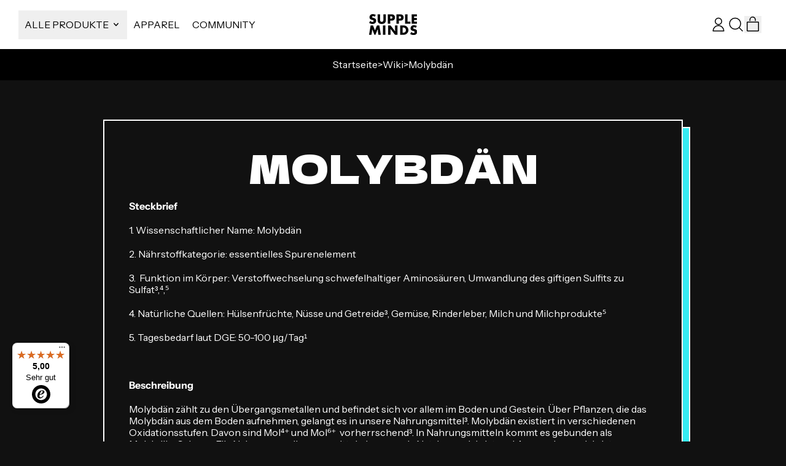

--- FILE ---
content_type: text/html; charset=utf-8
request_url: https://suppleminds.de/blogs/wiki/molybdan
body_size: 34875
content:
<!doctype html>
<html class="no-js" lang="de">
  <head>




<!-- Hotjar Tracking Code for https://suppleminds.de -->
<script async crossorigin fetchpriority="high" src="/cdn/shopifycloud/importmap-polyfill/es-modules-shim.2.4.0.js"></script>
<script>
    (function(h,o,t,j,a,r){
        h.hj=h.hj||function(){(h.hj.q=h.hj.q||[]).push(arguments)};
        h._hjSettings={hjid:3701788,hjsv:6};
        a=o.getElementsByTagName('head')[0];
        r=o.createElement('script');r.async=1;
        r.src=t+h._hjSettings.hjid+j+h._hjSettings.hjsv;
        a.appendChild(r);
    })(window,document,'https://static.hotjar.com/c/hotjar-','.js?sv=');
</script>



    <meta charset="utf-8">
    <meta http-equiv="X-UA-Compatible" content="IE=edge">
    <meta name="viewport" content="width=device-width,initial-scale=1">
    <meta name="theme-color" content="">
    <link rel="canonical" href="https://suppleminds.de/blogs/wiki/molybdan">
    <link rel="preconnect" href="https://cdn.shopify.com" crossorigin><link
        rel="icon"
        type="image/png"
        href="//suppleminds.de/cdn/shop/files/favicon_suppleminds.png?v=1622533879&width=32"
      ><link rel="preconnect" href="https://fonts.shopifycdn.com" crossorigin><title>
      Molybdän

        &ndash; Suppleminds</title>

    
      <meta name="description" content="Steckbrief 1. Wissenschaftlicher Name: Molybdän 2. Nährstoffkategorie: essentielles Spurenelement 3.  Funktion im Körper: Verstoffwechselung schwefelhaltiger Aminosäuren, Umwandlung des giftigen Sulfits zu Sulfat³,⁴,⁵ 4. Natürliche Quellen: Hülsenfrüchte, Nüsse und Getreide³, Gemüse, Rinderleber, Milch und Milchprodukt">
    


<meta property="og:site_name" content="Suppleminds">
<meta property="og:url" content="https://suppleminds.de/blogs/wiki/molybdan">
<meta property="og:title" content="Molybdän">
<meta property="og:type" content="article">
<meta property="og:description" content="Steckbrief 1. Wissenschaftlicher Name: Molybdän 2. Nährstoffkategorie: essentielles Spurenelement 3.  Funktion im Körper: Verstoffwechselung schwefelhaltiger Aminosäuren, Umwandlung des giftigen Sulfits zu Sulfat³,⁴,⁵ 4. Natürliche Quellen: Hülsenfrüchte, Nüsse und Getreide³, Gemüse, Rinderleber, Milch und Milchprodukt"><meta name="twitter:card" content="summary_large_image">
<meta name="twitter:title" content="Molybdän">
<meta name="twitter:description" content="Steckbrief 1. Wissenschaftlicher Name: Molybdän 2. Nährstoffkategorie: essentielles Spurenelement 3.  Funktion im Körper: Verstoffwechselung schwefelhaltiger Aminosäuren, Umwandlung des giftigen Sulfits zu Sulfat³,⁴,⁵ 4. Natürliche Quellen: Hülsenfrüchte, Nüsse und Getreide³, Gemüse, Rinderleber, Milch und Milchprodukt">

    <script type="esms-options">
      {
        "noLoadEventRetriggers": true
      }
    </script>

    <script type="importmap">
      {
        "imports": {
          "vendor": "//suppleminds.de/cdn/shop/t/27/assets/vendor.bundle.min.js?v=77486261865371124441755086073",
          "deferrable-data": "//suppleminds.de/cdn/shop/t/27/assets/deferrable-data.bundle.js?v=160370895301608380811755086072",
          "product": "//suppleminds.de/cdn/shop/t/27/assets/island-product.bundle.js?v=1029340326137444871755086072",
          "product-model": "//suppleminds.de/cdn/shop/t/27/assets/island-product-model.bundle.js?v=4401951654989154921755086072"
        }
      }
    </script>

    <script>window.performance && window.performance.mark && window.performance.mark('shopify.content_for_header.start');</script><meta name="facebook-domain-verification" content="3x823az6fcccizda6qxhy65tzjk2nv">
<meta name="google-site-verification" content="XHoHaEyud_PC073ghcj8UE7omAvDH3KcQj0fcBXmIxA">
<meta id="shopify-digital-wallet" name="shopify-digital-wallet" content="/42571137191/digital_wallets/dialog">
<meta name="shopify-checkout-api-token" content="bb31b98d22d02d5b1670b9b8cab00142">
<meta id="in-context-paypal-metadata" data-shop-id="42571137191" data-venmo-supported="false" data-environment="production" data-locale="de_DE" data-paypal-v4="true" data-currency="EUR">
<link rel="alternate" type="application/atom+xml" title="Feed" href="/blogs/wiki.atom" />
<script async="async" src="/checkouts/internal/preloads.js?locale=de-DE"></script>
<script id="shopify-features" type="application/json">{"accessToken":"bb31b98d22d02d5b1670b9b8cab00142","betas":["rich-media-storefront-analytics"],"domain":"suppleminds.de","predictiveSearch":true,"shopId":42571137191,"locale":"de"}</script>
<script>var Shopify = Shopify || {};
Shopify.shop = "suppleminds.myshopify.com";
Shopify.locale = "de";
Shopify.currency = {"active":"EUR","rate":"1.0"};
Shopify.country = "DE";
Shopify.theme = {"name":"Suppleminds Shapes V2.1","id":186206781704,"schema_name":"Shapes","schema_version":"4.2.0","theme_store_id":1535,"role":"main"};
Shopify.theme.handle = "null";
Shopify.theme.style = {"id":null,"handle":null};
Shopify.cdnHost = "suppleminds.de/cdn";
Shopify.routes = Shopify.routes || {};
Shopify.routes.root = "/";</script>
<script type="module">!function(o){(o.Shopify=o.Shopify||{}).modules=!0}(window);</script>
<script>!function(o){function n(){var o=[];function n(){o.push(Array.prototype.slice.apply(arguments))}return n.q=o,n}var t=o.Shopify=o.Shopify||{};t.loadFeatures=n(),t.autoloadFeatures=n()}(window);</script>
<script id="shop-js-analytics" type="application/json">{"pageType":"article"}</script>
<script defer="defer" async type="module" src="//suppleminds.de/cdn/shopifycloud/shop-js/modules/v2/client.init-shop-cart-sync_kxAhZfSm.de.esm.js"></script>
<script defer="defer" async type="module" src="//suppleminds.de/cdn/shopifycloud/shop-js/modules/v2/chunk.common_5BMd6ono.esm.js"></script>
<script type="module">
  await import("//suppleminds.de/cdn/shopifycloud/shop-js/modules/v2/client.init-shop-cart-sync_kxAhZfSm.de.esm.js");
await import("//suppleminds.de/cdn/shopifycloud/shop-js/modules/v2/chunk.common_5BMd6ono.esm.js");

  window.Shopify.SignInWithShop?.initShopCartSync?.({"fedCMEnabled":true,"windoidEnabled":true});

</script>
<script>(function() {
  var isLoaded = false;
  function asyncLoad() {
    if (isLoaded) return;
    isLoaded = true;
    var urls = ["https:\/\/d1639lhkj5l89m.cloudfront.net\/js\/storefront\/uppromote.js?shop=suppleminds.myshopify.com","https:\/\/cdn.hyj.mobi\/d\/relevanz.js?cid=17589\u0026shop=suppleminds.myshopify.com","https:\/\/tseish-app.connect.trustedshops.com\/esc.js?apiBaseUrl=aHR0cHM6Ly90c2Vpc2gtYXBwLmNvbm5lY3QudHJ1c3RlZHNob3BzLmNvbQ==\u0026instanceId=c3VwcGxlbWluZHMubXlzaG9waWZ5LmNvbQ==\u0026shop=suppleminds.myshopify.com"];
    for (var i = 0; i < urls.length; i++) {
      var s = document.createElement('script');
      s.type = 'text/javascript';
      s.async = true;
      s.src = urls[i];
      var x = document.getElementsByTagName('script')[0];
      x.parentNode.insertBefore(s, x);
    }
  };
  if(window.attachEvent) {
    window.attachEvent('onload', asyncLoad);
  } else {
    window.addEventListener('load', asyncLoad, false);
  }
})();</script>
<script id="__st">var __st={"a":42571137191,"offset":3600,"reqid":"f282b03e-6247-467a-8b00-d7ec34406539-1769009191","pageurl":"suppleminds.de\/blogs\/wiki\/molybdan","s":"articles-604134179080","u":"f402d5a85e8f","p":"article","rtyp":"article","rid":604134179080};</script>
<script>window.ShopifyPaypalV4VisibilityTracking = true;</script>
<script id="captcha-bootstrap">!function(){'use strict';const t='contact',e='account',n='new_comment',o=[[t,t],['blogs',n],['comments',n],[t,'customer']],c=[[e,'customer_login'],[e,'guest_login'],[e,'recover_customer_password'],[e,'create_customer']],r=t=>t.map((([t,e])=>`form[action*='/${t}']:not([data-nocaptcha='true']) input[name='form_type'][value='${e}']`)).join(','),a=t=>()=>t?[...document.querySelectorAll(t)].map((t=>t.form)):[];function s(){const t=[...o],e=r(t);return a(e)}const i='password',u='form_key',d=['recaptcha-v3-token','g-recaptcha-response','h-captcha-response',i],f=()=>{try{return window.sessionStorage}catch{return}},m='__shopify_v',_=t=>t.elements[u];function p(t,e,n=!1){try{const o=window.sessionStorage,c=JSON.parse(o.getItem(e)),{data:r}=function(t){const{data:e,action:n}=t;return t[m]||n?{data:e,action:n}:{data:t,action:n}}(c);for(const[e,n]of Object.entries(r))t.elements[e]&&(t.elements[e].value=n);n&&o.removeItem(e)}catch(o){console.error('form repopulation failed',{error:o})}}const l='form_type',E='cptcha';function T(t){t.dataset[E]=!0}const w=window,h=w.document,L='Shopify',v='ce_forms',y='captcha';let A=!1;((t,e)=>{const n=(g='f06e6c50-85a8-45c8-87d0-21a2b65856fe',I='https://cdn.shopify.com/shopifycloud/storefront-forms-hcaptcha/ce_storefront_forms_captcha_hcaptcha.v1.5.2.iife.js',D={infoText:'Durch hCaptcha geschützt',privacyText:'Datenschutz',termsText:'Allgemeine Geschäftsbedingungen'},(t,e,n)=>{const o=w[L][v],c=o.bindForm;if(c)return c(t,g,e,D).then(n);var r;o.q.push([[t,g,e,D],n]),r=I,A||(h.body.append(Object.assign(h.createElement('script'),{id:'captcha-provider',async:!0,src:r})),A=!0)});var g,I,D;w[L]=w[L]||{},w[L][v]=w[L][v]||{},w[L][v].q=[],w[L][y]=w[L][y]||{},w[L][y].protect=function(t,e){n(t,void 0,e),T(t)},Object.freeze(w[L][y]),function(t,e,n,w,h,L){const[v,y,A,g]=function(t,e,n){const i=e?o:[],u=t?c:[],d=[...i,...u],f=r(d),m=r(i),_=r(d.filter((([t,e])=>n.includes(e))));return[a(f),a(m),a(_),s()]}(w,h,L),I=t=>{const e=t.target;return e instanceof HTMLFormElement?e:e&&e.form},D=t=>v().includes(t);t.addEventListener('submit',(t=>{const e=I(t);if(!e)return;const n=D(e)&&!e.dataset.hcaptchaBound&&!e.dataset.recaptchaBound,o=_(e),c=g().includes(e)&&(!o||!o.value);(n||c)&&t.preventDefault(),c&&!n&&(function(t){try{if(!f())return;!function(t){const e=f();if(!e)return;const n=_(t);if(!n)return;const o=n.value;o&&e.removeItem(o)}(t);const e=Array.from(Array(32),(()=>Math.random().toString(36)[2])).join('');!function(t,e){_(t)||t.append(Object.assign(document.createElement('input'),{type:'hidden',name:u})),t.elements[u].value=e}(t,e),function(t,e){const n=f();if(!n)return;const o=[...t.querySelectorAll(`input[type='${i}']`)].map((({name:t})=>t)),c=[...d,...o],r={};for(const[a,s]of new FormData(t).entries())c.includes(a)||(r[a]=s);n.setItem(e,JSON.stringify({[m]:1,action:t.action,data:r}))}(t,e)}catch(e){console.error('failed to persist form',e)}}(e),e.submit())}));const S=(t,e)=>{t&&!t.dataset[E]&&(n(t,e.some((e=>e===t))),T(t))};for(const o of['focusin','change'])t.addEventListener(o,(t=>{const e=I(t);D(e)&&S(e,y())}));const B=e.get('form_key'),M=e.get(l),P=B&&M;t.addEventListener('DOMContentLoaded',(()=>{const t=y();if(P)for(const e of t)e.elements[l].value===M&&p(e,B);[...new Set([...A(),...v().filter((t=>'true'===t.dataset.shopifyCaptcha))])].forEach((e=>S(e,t)))}))}(h,new URLSearchParams(w.location.search),n,t,e,['guest_login'])})(!0,!0)}();</script>
<script integrity="sha256-4kQ18oKyAcykRKYeNunJcIwy7WH5gtpwJnB7kiuLZ1E=" data-source-attribution="shopify.loadfeatures" defer="defer" src="//suppleminds.de/cdn/shopifycloud/storefront/assets/storefront/load_feature-a0a9edcb.js" crossorigin="anonymous"></script>
<script data-source-attribution="shopify.dynamic_checkout.dynamic.init">var Shopify=Shopify||{};Shopify.PaymentButton=Shopify.PaymentButton||{isStorefrontPortableWallets:!0,init:function(){window.Shopify.PaymentButton.init=function(){};var t=document.createElement("script");t.src="https://suppleminds.de/cdn/shopifycloud/portable-wallets/latest/portable-wallets.de.js",t.type="module",document.head.appendChild(t)}};
</script>
<script data-source-attribution="shopify.dynamic_checkout.buyer_consent">
  function portableWalletsHideBuyerConsent(e){var t=document.getElementById("shopify-buyer-consent"),n=document.getElementById("shopify-subscription-policy-button");t&&n&&(t.classList.add("hidden"),t.setAttribute("aria-hidden","true"),n.removeEventListener("click",e))}function portableWalletsShowBuyerConsent(e){var t=document.getElementById("shopify-buyer-consent"),n=document.getElementById("shopify-subscription-policy-button");t&&n&&(t.classList.remove("hidden"),t.removeAttribute("aria-hidden"),n.addEventListener("click",e))}window.Shopify?.PaymentButton&&(window.Shopify.PaymentButton.hideBuyerConsent=portableWalletsHideBuyerConsent,window.Shopify.PaymentButton.showBuyerConsent=portableWalletsShowBuyerConsent);
</script>
<script data-source-attribution="shopify.dynamic_checkout.cart.bootstrap">document.addEventListener("DOMContentLoaded",(function(){function t(){return document.querySelector("shopify-accelerated-checkout-cart, shopify-accelerated-checkout")}if(t())Shopify.PaymentButton.init();else{new MutationObserver((function(e,n){t()&&(Shopify.PaymentButton.init(),n.disconnect())})).observe(document.body,{childList:!0,subtree:!0})}}));
</script>
<link id="shopify-accelerated-checkout-styles" rel="stylesheet" media="screen" href="https://suppleminds.de/cdn/shopifycloud/portable-wallets/latest/accelerated-checkout-backwards-compat.css" crossorigin="anonymous">
<style id="shopify-accelerated-checkout-cart">
        #shopify-buyer-consent {
  margin-top: 1em;
  display: inline-block;
  width: 100%;
}

#shopify-buyer-consent.hidden {
  display: none;
}

#shopify-subscription-policy-button {
  background: none;
  border: none;
  padding: 0;
  text-decoration: underline;
  font-size: inherit;
  cursor: pointer;
}

#shopify-subscription-policy-button::before {
  box-shadow: none;
}

      </style>

<script>window.performance && window.performance.mark && window.performance.mark('shopify.content_for_header.end');</script>

    <link href="//suppleminds.de/cdn/shop/t/27/assets/base.bundle.css?v=54037089789832309881759142420" rel="stylesheet" type="text/css" media="all" />

    <script>
  window.THEMENAME = 'Shapes';
  window.THEMEVERSION = '1.0.1';

  document.documentElement.className = document.documentElement.className.replace('no-js', 'js');

  window.theme = {
    strings: {
      itemCountOne: "{{ count }} Artikel",
      itemCountOther: "{{ count }} Artikel",
      loading: "Lädt",
      addToCart: "Zum Einkaufswagen hinzufügen",
      preOrder: "Vorbestellung",
      soldOut: "Ausverkauft",
      unavailable: "Nicht verfübar",
      regularPrice: "Normaler Preis",
      salePrice: "Aktionspreis",
      sale: "Im Angebot",
      unitPrice: "Preis pro Einheit",
      unitPriceSeparator: "pro",
      cartEmpty: "Dein Einkaufswagen ist zur Zeit leer.",
      cartCookies: "Aktiviere Cookies, um den Einkaufswagen zu benutzen",
      update: "Einkaufswagen aktualisieren",
      quantity: "Menge",
      discountedTotal: "Ermässigte Summe",
      regularTotal: "Normale Summe",
      priceColumn: "Rabattdetails siehe Preisspalte.",
      addingToCart: "Wird hinzugefügt",
      addedToCart: "Zum Einkaufswagen hinzugefügt!",
      cartError: "Beim Aktualisieren deines Einkaufswagens ist ein Fehler aufgetreten. Bitte versuche es erneut.",
      cartAddError: "Alle {{ title }} sind in deinem Einkaufswagen."
    },
    routes: {
      root_url: "\/",
      cart_url: "\/cart",
      cart_add_url: "\/cart\/add",
      cart_change_url: "\/cart\/change",
      cart_update_url: "\/cart\/update",
      cart_clear_url: "\/cart\/clear",
      predictive_search_url: '/search/suggest'
    },
    moneyFormat: "€{{amount_with_comma_separator}}",
    moneyWithCurrencyFormat: "€{{amount_with_comma_separator}} EUR",
    cartItemCount: 0,
    settings: {
      cartType: "modal",
      openModalOnAddToCart: true,
      parallaxIntensity: 50
    },
    info: {
      name: 'Shapes',
    }
  };
</script>


    <script>
      document.documentElement.className =
        document.documentElement.className.replace('no-js', 'js');
    </script>

    <script>
      function debounce(fn, wait) {
        let t;
        return (...args) => {
          clearTimeout(t);
          t = setTimeout(() => fn.apply(this, args), wait);
        };
      }
    </script>

    <script src="//suppleminds.de/cdn/shop/t/27/assets/utils.js?v=32068786680498309641755086073" defer></script>

    

    

    <script>
      window.themeEventsDebugMode = false;
    </script>
    <script src="//suppleminds.de/cdn/shop/t/27/assets/theme-events.js?v=65979754177087071131755086073" async defer></script>

    <style>
      :root {
        --max-site-width: 1820px;
      }
    </style>

    <style data-shopify>
      @font-face {
  font-family: "Instrument Sans";
  font-weight: 400;
  font-style: normal;
  font-display: swap;
  src: url("//suppleminds.de/cdn/fonts/instrument_sans/instrumentsans_n4.db86542ae5e1596dbdb28c279ae6c2086c4c5bfa.woff2") format("woff2"),
       url("//suppleminds.de/cdn/fonts/instrument_sans/instrumentsans_n4.510f1b081e58d08c30978f465518799851ef6d8b.woff") format("woff");
}

      @font-face {
  font-family: "Dela Gothic One";
  font-weight: 400;
  font-style: normal;
  font-display: swap;
  src: url("//suppleminds.de/cdn/fonts/dela_gothic_one/delagothicone_n4.ba42e34f7ce5de231a79c7aeb381fd0f2e2ad113.woff2") format("woff2"),
       url("//suppleminds.de/cdn/fonts/dela_gothic_one/delagothicone_n4.cc62ac293474843dbccea653d0df6488615e900b.woff") format("woff");
}

@font-face {
  font-family: "Instrument Sans";
  font-weight: 700;
  font-style: normal;
  font-display: swap;
  src: url("//suppleminds.de/cdn/fonts/instrument_sans/instrumentsans_n7.e4ad9032e203f9a0977786c356573ced65a7419a.woff2") format("woff2"),
       url("//suppleminds.de/cdn/fonts/instrument_sans/instrumentsans_n7.b9e40f166fb7639074ba34738101a9d2990bb41a.woff") format("woff");
}
@font-face {
  font-family: "Instrument Sans";
  font-weight: 400;
  font-style: italic;
  font-display: swap;
  src: url("//suppleminds.de/cdn/fonts/instrument_sans/instrumentsans_i4.028d3c3cd8d085648c808ceb20cd2fd1eb3560e5.woff2") format("woff2"),
       url("//suppleminds.de/cdn/fonts/instrument_sans/instrumentsans_i4.7e90d82df8dee29a99237cd19cc529d2206706a2.woff") format("woff");
}
@font-face {
  font-family: "Instrument Sans";
  font-weight: 700;
  font-style: italic;
  font-display: swap;
  src: url("//suppleminds.de/cdn/fonts/instrument_sans/instrumentsans_i7.d6063bb5d8f9cbf96eace9e8801697c54f363c6a.woff2") format("woff2"),
       url("//suppleminds.de/cdn/fonts/instrument_sans/instrumentsans_i7.ce33afe63f8198a3ac4261b826b560103542cd36.woff") format("woff");
}
@font-face {
  font-family: "Instrument Sans";
  font-weight: 700;
  font-style: normal;
  font-display: swap;
  src: url("//suppleminds.de/cdn/fonts/instrument_sans/instrumentsans_n7.e4ad9032e203f9a0977786c356573ced65a7419a.woff2") format("woff2"),
       url("//suppleminds.de/cdn/fonts/instrument_sans/instrumentsans_n7.b9e40f166fb7639074ba34738101a9d2990bb41a.woff") format("woff");
}
:root {
        --heading-font-stack: "Dela Gothic One", sans-serif;
        --heading-font-weight: 400;
        --heading-font-style: normal;
        --heading-letterspacing: 0.0;
        --heading-capitalize: uppercase;
        --main-font-stack: "Instrument Sans", sans-serif;
        --main-font-weight: 400;
        --main-font-style: normal;
      }
    </style>
<style data-shopify>
  :root {
    --payment-button-height: 48px;
    --checkout-button-height: 48px;
    --section-x-padding: 1.25rem;
    --grid-gap: 1.25rem;
    --icon-thickness: 1.5;
    --header-height: 60px;
    --global-scrolling-items-speed-multiplier: 1;
    --transparent: transparent;

    --section-border-color: 0, 0, 0;
    --section-border-thickness: 0px;
    --shape-divider-offset: 2px;

    --button-border-radius: 0;
    --textarea-border-radius: 0;
    --button-border-width: 2px;
    --input-border-width: 2px;
    --button-shadow-border-width: var(--button-border-width);
    --button-text-transform: uppercase;
    --button-drop-shadow-size:  6px;
    --button-drop-shadow-top-size: 6px;
    --button-drop-shadow-left-size: 6px;
    --button-hover-top-size: 6px;
    --button-hover-left-size: var(--button-drop-shadow-left-size);
    --button-shadow-display: block;
    --sticker-border-radius: 0;
    --sticker-border-width: 2px;
    --sticker-shadow-border-width: 0;
    --sticker-text-transform: uppercase;
    --sticker-drop-shadow-top-size: 0px;
    --sticker-drop-shadow-left-size: 0px;
    --sticker-drop-shadow-display: none;
    --card-border-radius: 0;
    --card-drop-shadow-size: 12px;
    --card-drop-shadow-top-size: 12px;
    --card-drop-shadow-left-size: 12px;
    --card-border-width: 2px;
    --card-shadow-border-width: var(--card-border-width);
    --media-border-radius: 0;
    --media-drop-shadow-display: block;
    --media-drop-shadow-size: 12px;
    --media-drop-shadow-top-size: 12px;
    --media-drop-shadow-left-size: 0;
    --media-drop-shadow-size-half: 6.0px;
    --media-drop-shadow-top-size-half: 6.0px;
    --media-drop-shadow-left-size-half: 0;
    --media-border-width: 2px;
    --media-shadow-border-width: var(--media-border-width);
    --heading-shadow-spread: px;
    --heading-stroke-thickness: 0px;
    --product-tiles-text-transform: uppercase;
    --general-border-width: 2px;--chart-height: 0.5rem;--hover-effect-zoom-media: 1.3;
    --hover-effect-enlarge-shape: 1;
    --hover-effect-lift-shape: 0;
    --hover-effect-rotate-shape: 0deg;
  }

  

    :root,
    
    [data-color-scheme="scheme1"] {
      --color-scheme-text: 255, 255, 255;
      --color-scheme-text-contrast: 17, 17, 17;
      --color-scheme-background: 17, 17, 17;
      --color-scheme-accent-1: 203, 29, 205;
      --color-scheme-accent-1-contrast: 255, 249, 249;
      --color-scheme-accent-2: 55, 235, 243;
      --color-scheme-accent-2-contrast: 17, 17, 17;
      --color-scheme-card-text: 255, 255, 255;
      --color-scheme-card: 17, 17, 17;
      --color-scheme-gradient: linear-gradient(198deg, rgba(55, 235, 243, 1), rgba(64, 206, 243, 1) 1.5%, rgba(55, 235, 243, 1) 3%, rgba(203, 29, 205, 1) 98.201%);
      --color-scheme-secondary-background: var(--color-scheme-background);
      --color-scheme-secondary-text: var(--color-scheme-text);
      --select-svg: 
      url("data:image/svg+xml,%3Csvg width='48' height='48' viewBox='0 0 48 48' fill='none' xmlns='http://www.w3.org/2000/svg'%3E%3Cpath d='M2 12L23.2826 36.0527C23.3724 36.1542 23.4826 36.2354 23.6062 36.291C23.7297 36.3467 23.8636 36.3755 23.999 36.3755C24.1345 36.3755 24.2684 36.3467 24.3919 36.291C24.5154 36.2354 24.6257 36.1542 24.7155 36.0527L46 12' stroke='%23ffffff' stroke-width='1.5' stroke-linecap='round' stroke-linejoin='round' vector-effect='non-scaling-stroke'/%3E%3C/svg%3E%0A")
    ;
    }

    /* unique values for each scheme */
    :root {
      --color-scheme-scheme1-text: 255 255 255;
      --color-scheme-scheme1-text-contrast: 17, 17, 17;
      --color-scheme-scheme1-background: 17, 17, 17;
      --color-scheme-scheme1-accent-1: 203, 29, 205;
      --color-scheme-scheme1-accent-1-contrast: 255, 249, 249;
      --color-scheme-scheme1-accent-2: 55, 235, 243;
      --color-scheme-scheme1-accent-2-contrast: 17, 17, 17;
      --color-scheme-scheme1-card-text: 255, 255, 255;
      --color-scheme-scheme1-card: 17, 17, 17;
      --color-scheme-scheme1-gradient: linear-gradient(198deg, rgba(55, 235, 243, 1), rgba(64, 206, 243, 1) 1.5%, rgba(55, 235, 243, 1) 3%, rgba(203, 29, 205, 1) 98.201%);
      --color-scheme-scheme1-secondary-background: var(--color-scheme-background);
      --color-scheme-scheme1-secondary-text: var(--color-scheme-text);
      --color-scheme-scheme1-select-svg: 
      url("data:image/svg+xml,%3Csvg width='48' height='48' viewBox='0 0 48 48' fill='none' xmlns='http://www.w3.org/2000/svg'%3E%3Cpath d='M2 12L23.2826 36.0527C23.3724 36.1542 23.4826 36.2354 23.6062 36.291C23.7297 36.3467 23.8636 36.3755 23.999 36.3755C24.1345 36.3755 24.2684 36.3467 24.3919 36.291C24.5154 36.2354 24.6257 36.1542 24.7155 36.0527L46 12' stroke='%23ffffff' stroke-width='1.5' stroke-linecap='round' stroke-linejoin='round' vector-effect='non-scaling-stroke'/%3E%3C/svg%3E%0A")
    ;
    }

    
    [data-color-scheme="scheme2"] {
      --color-scheme-text: 255, 255, 255;
      --color-scheme-text-contrast: 255, 255, 255;
      --color-scheme-background: 17, 17, 17;
      --color-scheme-accent-1: 55, 235, 243;
      --color-scheme-accent-1-contrast: 17, 17, 17;
      --color-scheme-accent-2: 55, 235, 243;
      --color-scheme-accent-2-contrast: 0, 0, 0;
      --color-scheme-card-text: 17, 17, 17;
      --color-scheme-card: 17, 17, 17;
      --color-scheme-gradient: ;
      --color-scheme-secondary-background: var(--color-scheme-background);
      --color-scheme-secondary-text: var(--color-scheme-text);
      --select-svg: 
      url("data:image/svg+xml,%3Csvg width='48' height='48' viewBox='0 0 48 48' fill='none' xmlns='http://www.w3.org/2000/svg'%3E%3Cpath d='M2 12L23.2826 36.0527C23.3724 36.1542 23.4826 36.2354 23.6062 36.291C23.7297 36.3467 23.8636 36.3755 23.999 36.3755C24.1345 36.3755 24.2684 36.3467 24.3919 36.291C24.5154 36.2354 24.6257 36.1542 24.7155 36.0527L46 12' stroke='%23ffffff' stroke-width='1.5' stroke-linecap='round' stroke-linejoin='round' vector-effect='non-scaling-stroke'/%3E%3C/svg%3E%0A")
    ;
    }

    /* unique values for each scheme */
    :root {
      --color-scheme-scheme2-text: 255 255 255;
      --color-scheme-scheme2-text-contrast: 255, 255, 255;
      --color-scheme-scheme2-background: 17, 17, 17;
      --color-scheme-scheme2-accent-1: 55, 235, 243;
      --color-scheme-scheme2-accent-1-contrast: 17, 17, 17;
      --color-scheme-scheme2-accent-2: 55, 235, 243;
      --color-scheme-scheme2-accent-2-contrast: 0, 0, 0;
      --color-scheme-scheme2-card-text: 17, 17, 17;
      --color-scheme-scheme2-card: 17, 17, 17;
      --color-scheme-scheme2-gradient: ;
      --color-scheme-scheme2-secondary-background: var(--color-scheme-background);
      --color-scheme-scheme2-secondary-text: var(--color-scheme-text);
      --color-scheme-scheme2-select-svg: 
      url("data:image/svg+xml,%3Csvg width='48' height='48' viewBox='0 0 48 48' fill='none' xmlns='http://www.w3.org/2000/svg'%3E%3Cpath d='M2 12L23.2826 36.0527C23.3724 36.1542 23.4826 36.2354 23.6062 36.291C23.7297 36.3467 23.8636 36.3755 23.999 36.3755C24.1345 36.3755 24.2684 36.3467 24.3919 36.291C24.5154 36.2354 24.6257 36.1542 24.7155 36.0527L46 12' stroke='%23ffffff' stroke-width='1.5' stroke-linecap='round' stroke-linejoin='round' vector-effect='non-scaling-stroke'/%3E%3C/svg%3E%0A")
    ;
    }

    
    [data-color-scheme="scheme3"] {
      --color-scheme-text: 255, 255, 255;
      --color-scheme-text-contrast: 255, 255, 255;
      --color-scheme-background: 203, 29, 205;
      --color-scheme-accent-1: 17, 17, 17;
      --color-scheme-accent-1-contrast: 255, 255, 255;
      --color-scheme-accent-2: 55, 235, 243;
      --color-scheme-accent-2-contrast: 0, 0, 0;
      --color-scheme-card-text: 255, 255, 255;
      --color-scheme-card: 203, 29, 205;
      --color-scheme-gradient: ;
      --color-scheme-secondary-background: var(--color-scheme-background);
      --color-scheme-secondary-text: var(--color-scheme-text);
      --select-svg: 
      url("data:image/svg+xml,%3Csvg width='48' height='48' viewBox='0 0 48 48' fill='none' xmlns='http://www.w3.org/2000/svg'%3E%3Cpath d='M2 12L23.2826 36.0527C23.3724 36.1542 23.4826 36.2354 23.6062 36.291C23.7297 36.3467 23.8636 36.3755 23.999 36.3755C24.1345 36.3755 24.2684 36.3467 24.3919 36.291C24.5154 36.2354 24.6257 36.1542 24.7155 36.0527L46 12' stroke='%23ffffff' stroke-width='1.5' stroke-linecap='round' stroke-linejoin='round' vector-effect='non-scaling-stroke'/%3E%3C/svg%3E%0A")
    ;
    }

    /* unique values for each scheme */
    :root {
      --color-scheme-scheme3-text: 255 255 255;
      --color-scheme-scheme3-text-contrast: 255, 255, 255;
      --color-scheme-scheme3-background: 203, 29, 205;
      --color-scheme-scheme3-accent-1: 17, 17, 17;
      --color-scheme-scheme3-accent-1-contrast: 255, 255, 255;
      --color-scheme-scheme3-accent-2: 55, 235, 243;
      --color-scheme-scheme3-accent-2-contrast: 0, 0, 0;
      --color-scheme-scheme3-card-text: 255, 255, 255;
      --color-scheme-scheme3-card: 203, 29, 205;
      --color-scheme-scheme3-gradient: ;
      --color-scheme-scheme3-secondary-background: var(--color-scheme-background);
      --color-scheme-scheme3-secondary-text: var(--color-scheme-text);
      --color-scheme-scheme3-select-svg: 
      url("data:image/svg+xml,%3Csvg width='48' height='48' viewBox='0 0 48 48' fill='none' xmlns='http://www.w3.org/2000/svg'%3E%3Cpath d='M2 12L23.2826 36.0527C23.3724 36.1542 23.4826 36.2354 23.6062 36.291C23.7297 36.3467 23.8636 36.3755 23.999 36.3755C24.1345 36.3755 24.2684 36.3467 24.3919 36.291C24.5154 36.2354 24.6257 36.1542 24.7155 36.0527L46 12' stroke='%23ffffff' stroke-width='1.5' stroke-linecap='round' stroke-linejoin='round' vector-effect='non-scaling-stroke'/%3E%3C/svg%3E%0A")
    ;
    }

    
    [data-color-scheme="scheme4"] {
      --color-scheme-text: 255, 255, 255;
      --color-scheme-text-contrast: 255, 255, 255;
      --color-scheme-background: 17, 17, 17;
      --color-scheme-accent-1: 55, 235, 243;
      --color-scheme-accent-1-contrast: 255, 255, 255;
      --color-scheme-accent-2: 55, 235, 243;
      --color-scheme-accent-2-contrast: 255, 255, 255;
      --color-scheme-card-text: 255, 255, 255;
      --color-scheme-card: 17, 17, 17;
      --color-scheme-gradient: ;
      --color-scheme-secondary-background: var(--color-scheme-background);
      --color-scheme-secondary-text: var(--color-scheme-text);
      --select-svg: 
      url("data:image/svg+xml,%3Csvg width='48' height='48' viewBox='0 0 48 48' fill='none' xmlns='http://www.w3.org/2000/svg'%3E%3Cpath d='M2 12L23.2826 36.0527C23.3724 36.1542 23.4826 36.2354 23.6062 36.291C23.7297 36.3467 23.8636 36.3755 23.999 36.3755C24.1345 36.3755 24.2684 36.3467 24.3919 36.291C24.5154 36.2354 24.6257 36.1542 24.7155 36.0527L46 12' stroke='%23ffffff' stroke-width='1.5' stroke-linecap='round' stroke-linejoin='round' vector-effect='non-scaling-stroke'/%3E%3C/svg%3E%0A")
    ;
    }

    /* unique values for each scheme */
    :root {
      --color-scheme-scheme4-text: 255 255 255;
      --color-scheme-scheme4-text-contrast: 255, 255, 255;
      --color-scheme-scheme4-background: 17, 17, 17;
      --color-scheme-scheme4-accent-1: 55, 235, 243;
      --color-scheme-scheme4-accent-1-contrast: 255, 255, 255;
      --color-scheme-scheme4-accent-2: 55, 235, 243;
      --color-scheme-scheme4-accent-2-contrast: 255, 255, 255;
      --color-scheme-scheme4-card-text: 255, 255, 255;
      --color-scheme-scheme4-card: 17, 17, 17;
      --color-scheme-scheme4-gradient: ;
      --color-scheme-scheme4-secondary-background: var(--color-scheme-background);
      --color-scheme-scheme4-secondary-text: var(--color-scheme-text);
      --color-scheme-scheme4-select-svg: 
      url("data:image/svg+xml,%3Csvg width='48' height='48' viewBox='0 0 48 48' fill='none' xmlns='http://www.w3.org/2000/svg'%3E%3Cpath d='M2 12L23.2826 36.0527C23.3724 36.1542 23.4826 36.2354 23.6062 36.291C23.7297 36.3467 23.8636 36.3755 23.999 36.3755C24.1345 36.3755 24.2684 36.3467 24.3919 36.291C24.5154 36.2354 24.6257 36.1542 24.7155 36.0527L46 12' stroke='%23ffffff' stroke-width='1.5' stroke-linecap='round' stroke-linejoin='round' vector-effect='non-scaling-stroke'/%3E%3C/svg%3E%0A")
    ;
    }

    
    [data-color-scheme="scheme5"] {
      --color-scheme-text: 255, 255, 255;
      --color-scheme-text-contrast: 0, 0, 0;
      --color-scheme-background: 0, 0, 0;
      --color-scheme-accent-1: 17, 17, 17;
      --color-scheme-accent-1-contrast: 255, 255, 255;
      --color-scheme-accent-2: 55, 235, 243;
      --color-scheme-accent-2-contrast: 255, 255, 255;
      --color-scheme-card-text: 255, 255, 255;
      --color-scheme-card: 0, 0, 0;
      --color-scheme-gradient: ;
      --color-scheme-secondary-background: var(--color-scheme-background);
      --color-scheme-secondary-text: var(--color-scheme-text);
      --select-svg: 
      url("data:image/svg+xml,%3Csvg width='48' height='48' viewBox='0 0 48 48' fill='none' xmlns='http://www.w3.org/2000/svg'%3E%3Cpath d='M2 12L23.2826 36.0527C23.3724 36.1542 23.4826 36.2354 23.6062 36.291C23.7297 36.3467 23.8636 36.3755 23.999 36.3755C24.1345 36.3755 24.2684 36.3467 24.3919 36.291C24.5154 36.2354 24.6257 36.1542 24.7155 36.0527L46 12' stroke='%23ffffff' stroke-width='1.5' stroke-linecap='round' stroke-linejoin='round' vector-effect='non-scaling-stroke'/%3E%3C/svg%3E%0A")
    ;
    }

    /* unique values for each scheme */
    :root {
      --color-scheme-scheme5-text: 255 255 255;
      --color-scheme-scheme5-text-contrast: 0, 0, 0;
      --color-scheme-scheme5-background: 0, 0, 0;
      --color-scheme-scheme5-accent-1: 17, 17, 17;
      --color-scheme-scheme5-accent-1-contrast: 255, 255, 255;
      --color-scheme-scheme5-accent-2: 55, 235, 243;
      --color-scheme-scheme5-accent-2-contrast: 255, 255, 255;
      --color-scheme-scheme5-card-text: 255, 255, 255;
      --color-scheme-scheme5-card: 0, 0, 0;
      --color-scheme-scheme5-gradient: ;
      --color-scheme-scheme5-secondary-background: var(--color-scheme-background);
      --color-scheme-scheme5-secondary-text: var(--color-scheme-text);
      --color-scheme-scheme5-select-svg: 
      url("data:image/svg+xml,%3Csvg width='48' height='48' viewBox='0 0 48 48' fill='none' xmlns='http://www.w3.org/2000/svg'%3E%3Cpath d='M2 12L23.2826 36.0527C23.3724 36.1542 23.4826 36.2354 23.6062 36.291C23.7297 36.3467 23.8636 36.3755 23.999 36.3755C24.1345 36.3755 24.2684 36.3467 24.3919 36.291C24.5154 36.2354 24.6257 36.1542 24.7155 36.0527L46 12' stroke='%23ffffff' stroke-width='1.5' stroke-linecap='round' stroke-linejoin='round' vector-effect='non-scaling-stroke'/%3E%3C/svg%3E%0A")
    ;
    }

    
    [data-color-scheme="scheme6"] {
      --color-scheme-text: 255, 255, 255;
      --color-scheme-text-contrast: 17, 17, 17;
      --color-scheme-background: 17, 17, 17;
      --color-scheme-accent-1: 55, 235, 243;
      --color-scheme-accent-1-contrast: 17, 17, 17;
      --color-scheme-accent-2: 55, 235, 243;
      --color-scheme-accent-2-contrast: 0, 0, 0;
      --color-scheme-card-text: 255, 255, 255;
      --color-scheme-card: 17, 17, 17;
      --color-scheme-gradient: linear-gradient(54deg, rgba(18, 169, 143, 1) 10%, rgba(255, 250, 99, 1) 84%);
      --color-scheme-secondary-background: var(--color-scheme-background);
      --color-scheme-secondary-text: var(--color-scheme-text);
      --select-svg: 
      url("data:image/svg+xml,%3Csvg width='48' height='48' viewBox='0 0 48 48' fill='none' xmlns='http://www.w3.org/2000/svg'%3E%3Cpath d='M2 12L23.2826 36.0527C23.3724 36.1542 23.4826 36.2354 23.6062 36.291C23.7297 36.3467 23.8636 36.3755 23.999 36.3755C24.1345 36.3755 24.2684 36.3467 24.3919 36.291C24.5154 36.2354 24.6257 36.1542 24.7155 36.0527L46 12' stroke='%23ffffff' stroke-width='1.5' stroke-linecap='round' stroke-linejoin='round' vector-effect='non-scaling-stroke'/%3E%3C/svg%3E%0A")
    ;
    }

    /* unique values for each scheme */
    :root {
      --color-scheme-scheme6-text: 255 255 255;
      --color-scheme-scheme6-text-contrast: 17, 17, 17;
      --color-scheme-scheme6-background: 17, 17, 17;
      --color-scheme-scheme6-accent-1: 55, 235, 243;
      --color-scheme-scheme6-accent-1-contrast: 17, 17, 17;
      --color-scheme-scheme6-accent-2: 55, 235, 243;
      --color-scheme-scheme6-accent-2-contrast: 0, 0, 0;
      --color-scheme-scheme6-card-text: 255, 255, 255;
      --color-scheme-scheme6-card: 17, 17, 17;
      --color-scheme-scheme6-gradient: linear-gradient(54deg, rgba(18, 169, 143, 1) 10%, rgba(255, 250, 99, 1) 84%);
      --color-scheme-scheme6-secondary-background: var(--color-scheme-background);
      --color-scheme-scheme6-secondary-text: var(--color-scheme-text);
      --color-scheme-scheme6-select-svg: 
      url("data:image/svg+xml,%3Csvg width='48' height='48' viewBox='0 0 48 48' fill='none' xmlns='http://www.w3.org/2000/svg'%3E%3Cpath d='M2 12L23.2826 36.0527C23.3724 36.1542 23.4826 36.2354 23.6062 36.291C23.7297 36.3467 23.8636 36.3755 23.999 36.3755C24.1345 36.3755 24.2684 36.3467 24.3919 36.291C24.5154 36.2354 24.6257 36.1542 24.7155 36.0527L46 12' stroke='%23ffffff' stroke-width='1.5' stroke-linecap='round' stroke-linejoin='round' vector-effect='non-scaling-stroke'/%3E%3C/svg%3E%0A")
    ;
    }

    
    [data-color-scheme="scheme-5ff64f1e-f700-47fa-83df-89530eaa4513"] {
      --color-scheme-text: 255, 255, 255;
      --color-scheme-text-contrast: 255, 255, 255;
      --color-scheme-background: 255, 255, 255;
      --color-scheme-accent-1: 219, 165, 192;
      --color-scheme-accent-1-contrast: 0, 0, 0;
      --color-scheme-accent-2: 63, 188, 221;
      --color-scheme-accent-2-contrast: 0, 0, 0;
      --color-scheme-card-text: 14, 23, 50;
      --color-scheme-card: 17, 17, 17;
      --color-scheme-gradient: linear-gradient(53deg, rgba(219, 165, 192, 1) 10%, rgba(63, 188, 221, 1) 85%);
      --color-scheme-secondary-background: var(--color-scheme-background);
      --color-scheme-secondary-text: var(--color-scheme-text);
      --select-svg: 
      url("data:image/svg+xml,%3Csvg width='48' height='48' viewBox='0 0 48 48' fill='none' xmlns='http://www.w3.org/2000/svg'%3E%3Cpath d='M2 12L23.2826 36.0527C23.3724 36.1542 23.4826 36.2354 23.6062 36.291C23.7297 36.3467 23.8636 36.3755 23.999 36.3755C24.1345 36.3755 24.2684 36.3467 24.3919 36.291C24.5154 36.2354 24.6257 36.1542 24.7155 36.0527L46 12' stroke='%23ffffff' stroke-width='1.5' stroke-linecap='round' stroke-linejoin='round' vector-effect='non-scaling-stroke'/%3E%3C/svg%3E%0A")
    ;
    }

    /* unique values for each scheme */
    :root {
      --color-scheme-scheme-5ff64f1e-f700-47fa-83df-89530eaa4513-text: 255 255 255;
      --color-scheme-scheme-5ff64f1e-f700-47fa-83df-89530eaa4513-text-contrast: 255, 255, 255;
      --color-scheme-scheme-5ff64f1e-f700-47fa-83df-89530eaa4513-background: 255, 255, 255;
      --color-scheme-scheme-5ff64f1e-f700-47fa-83df-89530eaa4513-accent-1: 219, 165, 192;
      --color-scheme-scheme-5ff64f1e-f700-47fa-83df-89530eaa4513-accent-1-contrast: 0, 0, 0;
      --color-scheme-scheme-5ff64f1e-f700-47fa-83df-89530eaa4513-accent-2: 63, 188, 221;
      --color-scheme-scheme-5ff64f1e-f700-47fa-83df-89530eaa4513-accent-2-contrast: 0, 0, 0;
      --color-scheme-scheme-5ff64f1e-f700-47fa-83df-89530eaa4513-card-text: 14, 23, 50;
      --color-scheme-scheme-5ff64f1e-f700-47fa-83df-89530eaa4513-card: 17, 17, 17;
      --color-scheme-scheme-5ff64f1e-f700-47fa-83df-89530eaa4513-gradient: linear-gradient(53deg, rgba(219, 165, 192, 1) 10%, rgba(63, 188, 221, 1) 85%);
      --color-scheme-scheme-5ff64f1e-f700-47fa-83df-89530eaa4513-secondary-background: var(--color-scheme-background);
      --color-scheme-scheme-5ff64f1e-f700-47fa-83df-89530eaa4513-secondary-text: var(--color-scheme-text);
      --color-scheme-scheme-5ff64f1e-f700-47fa-83df-89530eaa4513-select-svg: 
      url("data:image/svg+xml,%3Csvg width='48' height='48' viewBox='0 0 48 48' fill='none' xmlns='http://www.w3.org/2000/svg'%3E%3Cpath d='M2 12L23.2826 36.0527C23.3724 36.1542 23.4826 36.2354 23.6062 36.291C23.7297 36.3467 23.8636 36.3755 23.999 36.3755C24.1345 36.3755 24.2684 36.3467 24.3919 36.291C24.5154 36.2354 24.6257 36.1542 24.7155 36.0527L46 12' stroke='%23ffffff' stroke-width='1.5' stroke-linecap='round' stroke-linejoin='round' vector-effect='non-scaling-stroke'/%3E%3C/svg%3E%0A")
    ;
    }

    
    [data-color-scheme="scheme-c8f29738-4d72-485b-848a-bc7a2903fbf0"] {
      --color-scheme-text: 255, 255, 255;
      --color-scheme-text-contrast: 0, 0, 0;
      --color-scheme-background: 36, 123, 164;
      --color-scheme-accent-1: 36, 123, 164;
      --color-scheme-accent-1-contrast: 255, 255, 255;
      --color-scheme-accent-2: 121, 125, 171;
      --color-scheme-accent-2-contrast: 0, 0, 0;
      --color-scheme-card-text: 0, 0, 0;
      --color-scheme-card: 255, 255, 255;
      --color-scheme-gradient: linear-gradient(129deg, rgba(36, 123, 164, 1) 36%, rgba(121, 125, 171, 1) 64%);
      --color-scheme-secondary-background: var(--color-scheme-background);
      --color-scheme-secondary-text: var(--color-scheme-text);
      --select-svg: 
      url("data:image/svg+xml,%3Csvg width='48' height='48' viewBox='0 0 48 48' fill='none' xmlns='http://www.w3.org/2000/svg'%3E%3Cpath d='M2 12L23.2826 36.0527C23.3724 36.1542 23.4826 36.2354 23.6062 36.291C23.7297 36.3467 23.8636 36.3755 23.999 36.3755C24.1345 36.3755 24.2684 36.3467 24.3919 36.291C24.5154 36.2354 24.6257 36.1542 24.7155 36.0527L46 12' stroke='%23ffffff' stroke-width='1.5' stroke-linecap='round' stroke-linejoin='round' vector-effect='non-scaling-stroke'/%3E%3C/svg%3E%0A")
    ;
    }

    /* unique values for each scheme */
    :root {
      --color-scheme-scheme-c8f29738-4d72-485b-848a-bc7a2903fbf0-text: 255 255 255;
      --color-scheme-scheme-c8f29738-4d72-485b-848a-bc7a2903fbf0-text-contrast: 0, 0, 0;
      --color-scheme-scheme-c8f29738-4d72-485b-848a-bc7a2903fbf0-background: 36, 123, 164;
      --color-scheme-scheme-c8f29738-4d72-485b-848a-bc7a2903fbf0-accent-1: 36, 123, 164;
      --color-scheme-scheme-c8f29738-4d72-485b-848a-bc7a2903fbf0-accent-1-contrast: 255, 255, 255;
      --color-scheme-scheme-c8f29738-4d72-485b-848a-bc7a2903fbf0-accent-2: 121, 125, 171;
      --color-scheme-scheme-c8f29738-4d72-485b-848a-bc7a2903fbf0-accent-2-contrast: 0, 0, 0;
      --color-scheme-scheme-c8f29738-4d72-485b-848a-bc7a2903fbf0-card-text: 0, 0, 0;
      --color-scheme-scheme-c8f29738-4d72-485b-848a-bc7a2903fbf0-card: 255, 255, 255;
      --color-scheme-scheme-c8f29738-4d72-485b-848a-bc7a2903fbf0-gradient: linear-gradient(129deg, rgba(36, 123, 164, 1) 36%, rgba(121, 125, 171, 1) 64%);
      --color-scheme-scheme-c8f29738-4d72-485b-848a-bc7a2903fbf0-secondary-background: var(--color-scheme-background);
      --color-scheme-scheme-c8f29738-4d72-485b-848a-bc7a2903fbf0-secondary-text: var(--color-scheme-text);
      --color-scheme-scheme-c8f29738-4d72-485b-848a-bc7a2903fbf0-select-svg: 
      url("data:image/svg+xml,%3Csvg width='48' height='48' viewBox='0 0 48 48' fill='none' xmlns='http://www.w3.org/2000/svg'%3E%3Cpath d='M2 12L23.2826 36.0527C23.3724 36.1542 23.4826 36.2354 23.6062 36.291C23.7297 36.3467 23.8636 36.3755 23.999 36.3755C24.1345 36.3755 24.2684 36.3467 24.3919 36.291C24.5154 36.2354 24.6257 36.1542 24.7155 36.0527L46 12' stroke='%23ffffff' stroke-width='1.5' stroke-linecap='round' stroke-linejoin='round' vector-effect='non-scaling-stroke'/%3E%3C/svg%3E%0A")
    ;
    }

    
    [data-color-scheme="scheme-bf945548-9af3-4dec-9772-e9384025fe15"] {
      --color-scheme-text: 0, 0, 0;
      --color-scheme-text-contrast: 255, 255, 255;
      --color-scheme-background: 255, 255, 255;
      --color-scheme-accent-1: 36, 123, 164;
      --color-scheme-accent-1-contrast: 0, 0, 0;
      --color-scheme-accent-2: 36, 123, 164;
      --color-scheme-accent-2-contrast: 14, 23, 50;
      --color-scheme-card-text: 14, 23, 50;
      --color-scheme-card: 255, 255, 255;
      --color-scheme-gradient: linear-gradient(130deg, rgba(128, 119, 120, 1) 10%, rgba(71, 67, 67, 1) 90%);
      --color-scheme-secondary-background: var(--color-scheme-background);
      --color-scheme-secondary-text: var(--color-scheme-text);
      --select-svg: 
      url("data:image/svg+xml,%3Csvg width='48' height='48' viewBox='0 0 48 48' fill='none' xmlns='http://www.w3.org/2000/svg'%3E%3Cpath d='M2 12L23.2826 36.0527C23.3724 36.1542 23.4826 36.2354 23.6062 36.291C23.7297 36.3467 23.8636 36.3755 23.999 36.3755C24.1345 36.3755 24.2684 36.3467 24.3919 36.291C24.5154 36.2354 24.6257 36.1542 24.7155 36.0527L46 12' stroke='%23000000' stroke-width='1.5' stroke-linecap='round' stroke-linejoin='round' vector-effect='non-scaling-stroke'/%3E%3C/svg%3E%0A")
    ;
    }

    /* unique values for each scheme */
    :root {
      --color-scheme-scheme-bf945548-9af3-4dec-9772-e9384025fe15-text: 0 0 0;
      --color-scheme-scheme-bf945548-9af3-4dec-9772-e9384025fe15-text-contrast: 255, 255, 255;
      --color-scheme-scheme-bf945548-9af3-4dec-9772-e9384025fe15-background: 255, 255, 255;
      --color-scheme-scheme-bf945548-9af3-4dec-9772-e9384025fe15-accent-1: 36, 123, 164;
      --color-scheme-scheme-bf945548-9af3-4dec-9772-e9384025fe15-accent-1-contrast: 0, 0, 0;
      --color-scheme-scheme-bf945548-9af3-4dec-9772-e9384025fe15-accent-2: 36, 123, 164;
      --color-scheme-scheme-bf945548-9af3-4dec-9772-e9384025fe15-accent-2-contrast: 14, 23, 50;
      --color-scheme-scheme-bf945548-9af3-4dec-9772-e9384025fe15-card-text: 14, 23, 50;
      --color-scheme-scheme-bf945548-9af3-4dec-9772-e9384025fe15-card: 255, 255, 255;
      --color-scheme-scheme-bf945548-9af3-4dec-9772-e9384025fe15-gradient: linear-gradient(130deg, rgba(128, 119, 120, 1) 10%, rgba(71, 67, 67, 1) 90%);
      --color-scheme-scheme-bf945548-9af3-4dec-9772-e9384025fe15-secondary-background: var(--color-scheme-background);
      --color-scheme-scheme-bf945548-9af3-4dec-9772-e9384025fe15-secondary-text: var(--color-scheme-text);
      --color-scheme-scheme-bf945548-9af3-4dec-9772-e9384025fe15-select-svg: 
      url("data:image/svg+xml,%3Csvg width='48' height='48' viewBox='0 0 48 48' fill='none' xmlns='http://www.w3.org/2000/svg'%3E%3Cpath d='M2 12L23.2826 36.0527C23.3724 36.1542 23.4826 36.2354 23.6062 36.291C23.7297 36.3467 23.8636 36.3755 23.999 36.3755C24.1345 36.3755 24.2684 36.3467 24.3919 36.291C24.5154 36.2354 24.6257 36.1542 24.7155 36.0527L46 12' stroke='%23000000' stroke-width='1.5' stroke-linecap='round' stroke-linejoin='round' vector-effect='non-scaling-stroke'/%3E%3C/svg%3E%0A")
    ;
    }

    
    [data-color-scheme="scheme-fd83d819-b8c5-4501-b0c9-ef022e2c47ea"] {
      --color-scheme-text: 255, 255, 255;
      --color-scheme-text-contrast: 17, 17, 17;
      --color-scheme-background: 17, 17, 17;
      --color-scheme-accent-1: 17, 17, 17;
      --color-scheme-accent-1-contrast: 255, 255, 255;
      --color-scheme-accent-2: 203, 29, 205;
      --color-scheme-accent-2-contrast: 255, 255, 255;
      --color-scheme-card-text: 255, 255, 255;
      --color-scheme-card: 26, 26, 26;
      --color-scheme-gradient: linear-gradient(198deg, rgba(55, 235, 243, 1), rgba(64, 206, 243, 1) 1.5%, rgba(55, 235, 243, 1) 3%, rgba(203, 29, 205, 1) 98.201%);
      --color-scheme-secondary-background: var(--color-scheme-background);
      --color-scheme-secondary-text: var(--color-scheme-text);
      --select-svg: 
      url("data:image/svg+xml,%3Csvg width='48' height='48' viewBox='0 0 48 48' fill='none' xmlns='http://www.w3.org/2000/svg'%3E%3Cpath d='M2 12L23.2826 36.0527C23.3724 36.1542 23.4826 36.2354 23.6062 36.291C23.7297 36.3467 23.8636 36.3755 23.999 36.3755C24.1345 36.3755 24.2684 36.3467 24.3919 36.291C24.5154 36.2354 24.6257 36.1542 24.7155 36.0527L46 12' stroke='%23ffffff' stroke-width='1.5' stroke-linecap='round' stroke-linejoin='round' vector-effect='non-scaling-stroke'/%3E%3C/svg%3E%0A")
    ;
    }

    /* unique values for each scheme */
    :root {
      --color-scheme-scheme-fd83d819-b8c5-4501-b0c9-ef022e2c47ea-text: 255 255 255;
      --color-scheme-scheme-fd83d819-b8c5-4501-b0c9-ef022e2c47ea-text-contrast: 17, 17, 17;
      --color-scheme-scheme-fd83d819-b8c5-4501-b0c9-ef022e2c47ea-background: 17, 17, 17;
      --color-scheme-scheme-fd83d819-b8c5-4501-b0c9-ef022e2c47ea-accent-1: 17, 17, 17;
      --color-scheme-scheme-fd83d819-b8c5-4501-b0c9-ef022e2c47ea-accent-1-contrast: 255, 255, 255;
      --color-scheme-scheme-fd83d819-b8c5-4501-b0c9-ef022e2c47ea-accent-2: 203, 29, 205;
      --color-scheme-scheme-fd83d819-b8c5-4501-b0c9-ef022e2c47ea-accent-2-contrast: 255, 255, 255;
      --color-scheme-scheme-fd83d819-b8c5-4501-b0c9-ef022e2c47ea-card-text: 255, 255, 255;
      --color-scheme-scheme-fd83d819-b8c5-4501-b0c9-ef022e2c47ea-card: 26, 26, 26;
      --color-scheme-scheme-fd83d819-b8c5-4501-b0c9-ef022e2c47ea-gradient: linear-gradient(198deg, rgba(55, 235, 243, 1), rgba(64, 206, 243, 1) 1.5%, rgba(55, 235, 243, 1) 3%, rgba(203, 29, 205, 1) 98.201%);
      --color-scheme-scheme-fd83d819-b8c5-4501-b0c9-ef022e2c47ea-secondary-background: var(--color-scheme-background);
      --color-scheme-scheme-fd83d819-b8c5-4501-b0c9-ef022e2c47ea-secondary-text: var(--color-scheme-text);
      --color-scheme-scheme-fd83d819-b8c5-4501-b0c9-ef022e2c47ea-select-svg: 
      url("data:image/svg+xml,%3Csvg width='48' height='48' viewBox='0 0 48 48' fill='none' xmlns='http://www.w3.org/2000/svg'%3E%3Cpath d='M2 12L23.2826 36.0527C23.3724 36.1542 23.4826 36.2354 23.6062 36.291C23.7297 36.3467 23.8636 36.3755 23.999 36.3755C24.1345 36.3755 24.2684 36.3467 24.3919 36.291C24.5154 36.2354 24.6257 36.1542 24.7155 36.0527L46 12' stroke='%23ffffff' stroke-width='1.5' stroke-linecap='round' stroke-linejoin='round' vector-effect='non-scaling-stroke'/%3E%3C/svg%3E%0A")
    ;
    }

    
    [data-color-scheme="scheme-2a24d90b-2fc3-4ee7-9b14-f3a6b8ace9ed"] {
      --color-scheme-text: 255, 255, 255;
      --color-scheme-text-contrast: 17, 17, 17;
      --color-scheme-background: 18, 18, 18;
      --color-scheme-accent-1: 55, 235, 243;
      --color-scheme-accent-1-contrast: 255, 249, 249;
      --color-scheme-accent-2: 55, 235, 243;
      --color-scheme-accent-2-contrast: 17, 17, 17;
      --color-scheme-card-text: 255, 255, 255;
      --color-scheme-card: 26, 26, 26;
      --color-scheme-gradient: linear-gradient(198deg, rgba(55, 235, 243, 1), rgba(64, 206, 243, 1) 1.5%, rgba(55, 235, 243, 1) 3%, rgba(203, 29, 205, 1) 98.201%);
      --color-scheme-secondary-background: var(--color-scheme-background);
      --color-scheme-secondary-text: var(--color-scheme-text);
      --select-svg: 
      url("data:image/svg+xml,%3Csvg width='48' height='48' viewBox='0 0 48 48' fill='none' xmlns='http://www.w3.org/2000/svg'%3E%3Cpath d='M2 12L23.2826 36.0527C23.3724 36.1542 23.4826 36.2354 23.6062 36.291C23.7297 36.3467 23.8636 36.3755 23.999 36.3755C24.1345 36.3755 24.2684 36.3467 24.3919 36.291C24.5154 36.2354 24.6257 36.1542 24.7155 36.0527L46 12' stroke='%23ffffff' stroke-width='1.5' stroke-linecap='round' stroke-linejoin='round' vector-effect='non-scaling-stroke'/%3E%3C/svg%3E%0A")
    ;
    }

    /* unique values for each scheme */
    :root {
      --color-scheme-scheme-2a24d90b-2fc3-4ee7-9b14-f3a6b8ace9ed-text: 255 255 255;
      --color-scheme-scheme-2a24d90b-2fc3-4ee7-9b14-f3a6b8ace9ed-text-contrast: 17, 17, 17;
      --color-scheme-scheme-2a24d90b-2fc3-4ee7-9b14-f3a6b8ace9ed-background: 18, 18, 18;
      --color-scheme-scheme-2a24d90b-2fc3-4ee7-9b14-f3a6b8ace9ed-accent-1: 55, 235, 243;
      --color-scheme-scheme-2a24d90b-2fc3-4ee7-9b14-f3a6b8ace9ed-accent-1-contrast: 255, 249, 249;
      --color-scheme-scheme-2a24d90b-2fc3-4ee7-9b14-f3a6b8ace9ed-accent-2: 55, 235, 243;
      --color-scheme-scheme-2a24d90b-2fc3-4ee7-9b14-f3a6b8ace9ed-accent-2-contrast: 17, 17, 17;
      --color-scheme-scheme-2a24d90b-2fc3-4ee7-9b14-f3a6b8ace9ed-card-text: 255, 255, 255;
      --color-scheme-scheme-2a24d90b-2fc3-4ee7-9b14-f3a6b8ace9ed-card: 26, 26, 26;
      --color-scheme-scheme-2a24d90b-2fc3-4ee7-9b14-f3a6b8ace9ed-gradient: linear-gradient(198deg, rgba(55, 235, 243, 1), rgba(64, 206, 243, 1) 1.5%, rgba(55, 235, 243, 1) 3%, rgba(203, 29, 205, 1) 98.201%);
      --color-scheme-scheme-2a24d90b-2fc3-4ee7-9b14-f3a6b8ace9ed-secondary-background: var(--color-scheme-background);
      --color-scheme-scheme-2a24d90b-2fc3-4ee7-9b14-f3a6b8ace9ed-secondary-text: var(--color-scheme-text);
      --color-scheme-scheme-2a24d90b-2fc3-4ee7-9b14-f3a6b8ace9ed-select-svg: 
      url("data:image/svg+xml,%3Csvg width='48' height='48' viewBox='0 0 48 48' fill='none' xmlns='http://www.w3.org/2000/svg'%3E%3Cpath d='M2 12L23.2826 36.0527C23.3724 36.1542 23.4826 36.2354 23.6062 36.291C23.7297 36.3467 23.8636 36.3755 23.999 36.3755C24.1345 36.3755 24.2684 36.3467 24.3919 36.291C24.5154 36.2354 24.6257 36.1542 24.7155 36.0527L46 12' stroke='%23ffffff' stroke-width='1.5' stroke-linecap='round' stroke-linejoin='round' vector-effect='non-scaling-stroke'/%3E%3C/svg%3E%0A")
    ;
    }

    
    [data-color-scheme="scheme-f7bd638c-fcde-4a60-a610-47049996d1d3"] {
      --color-scheme-text: 255, 255, 255;
      --color-scheme-text-contrast: 17, 17, 17;
      --color-scheme-background: 18, 18, 18;
      --color-scheme-accent-1: 55, 235, 243;
      --color-scheme-accent-1-contrast: 255, 249, 249;
      --color-scheme-accent-2: 55, 235, 243;
      --color-scheme-accent-2-contrast: 17, 17, 17;
      --color-scheme-card-text: 255, 255, 255;
      --color-scheme-card: 26, 26, 26;
      --color-scheme-gradient: linear-gradient(198deg, rgba(55, 235, 243, 1), rgba(64, 206, 243, 1) 1.5%, rgba(55, 235, 243, 1) 3%, rgba(203, 29, 205, 1) 98.201%);
      --color-scheme-secondary-background: var(--color-scheme-background);
      --color-scheme-secondary-text: var(--color-scheme-text);
      --select-svg: 
      url("data:image/svg+xml,%3Csvg width='48' height='48' viewBox='0 0 48 48' fill='none' xmlns='http://www.w3.org/2000/svg'%3E%3Cpath d='M2 12L23.2826 36.0527C23.3724 36.1542 23.4826 36.2354 23.6062 36.291C23.7297 36.3467 23.8636 36.3755 23.999 36.3755C24.1345 36.3755 24.2684 36.3467 24.3919 36.291C24.5154 36.2354 24.6257 36.1542 24.7155 36.0527L46 12' stroke='%23ffffff' stroke-width='1.5' stroke-linecap='round' stroke-linejoin='round' vector-effect='non-scaling-stroke'/%3E%3C/svg%3E%0A")
    ;
    }

    /* unique values for each scheme */
    :root {
      --color-scheme-scheme-f7bd638c-fcde-4a60-a610-47049996d1d3-text: 255 255 255;
      --color-scheme-scheme-f7bd638c-fcde-4a60-a610-47049996d1d3-text-contrast: 17, 17, 17;
      --color-scheme-scheme-f7bd638c-fcde-4a60-a610-47049996d1d3-background: 18, 18, 18;
      --color-scheme-scheme-f7bd638c-fcde-4a60-a610-47049996d1d3-accent-1: 55, 235, 243;
      --color-scheme-scheme-f7bd638c-fcde-4a60-a610-47049996d1d3-accent-1-contrast: 255, 249, 249;
      --color-scheme-scheme-f7bd638c-fcde-4a60-a610-47049996d1d3-accent-2: 55, 235, 243;
      --color-scheme-scheme-f7bd638c-fcde-4a60-a610-47049996d1d3-accent-2-contrast: 17, 17, 17;
      --color-scheme-scheme-f7bd638c-fcde-4a60-a610-47049996d1d3-card-text: 255, 255, 255;
      --color-scheme-scheme-f7bd638c-fcde-4a60-a610-47049996d1d3-card: 26, 26, 26;
      --color-scheme-scheme-f7bd638c-fcde-4a60-a610-47049996d1d3-gradient: linear-gradient(198deg, rgba(55, 235, 243, 1), rgba(64, 206, 243, 1) 1.5%, rgba(55, 235, 243, 1) 3%, rgba(203, 29, 205, 1) 98.201%);
      --color-scheme-scheme-f7bd638c-fcde-4a60-a610-47049996d1d3-secondary-background: var(--color-scheme-background);
      --color-scheme-scheme-f7bd638c-fcde-4a60-a610-47049996d1d3-secondary-text: var(--color-scheme-text);
      --color-scheme-scheme-f7bd638c-fcde-4a60-a610-47049996d1d3-select-svg: 
      url("data:image/svg+xml,%3Csvg width='48' height='48' viewBox='0 0 48 48' fill='none' xmlns='http://www.w3.org/2000/svg'%3E%3Cpath d='M2 12L23.2826 36.0527C23.3724 36.1542 23.4826 36.2354 23.6062 36.291C23.7297 36.3467 23.8636 36.3755 23.999 36.3755C24.1345 36.3755 24.2684 36.3467 24.3919 36.291C24.5154 36.2354 24.6257 36.1542 24.7155 36.0527L46 12' stroke='%23ffffff' stroke-width='1.5' stroke-linecap='round' stroke-linejoin='round' vector-effect='non-scaling-stroke'/%3E%3C/svg%3E%0A")
    ;
    }

    
    [data-color-scheme="scheme-a5e9755e-f3eb-4b4b-8f80-f51f70cb0cd6"] {
      --color-scheme-text: 255, 255, 255;
      --color-scheme-text-contrast: 17, 17, 17;
      --color-scheme-background: 18, 18, 18;
      --color-scheme-accent-1: 203, 29, 205;
      --color-scheme-accent-1-contrast: 255, 249, 249;
      --color-scheme-accent-2: 55, 235, 243;
      --color-scheme-accent-2-contrast: 17, 17, 17;
      --color-scheme-card-text: 255, 255, 255;
      --color-scheme-card: 26, 26, 26;
      --color-scheme-gradient: linear-gradient(350deg, rgba(132, 169, 119, 1) 10%, rgba(242, 172, 101, 1) 98.201%);
      --color-scheme-secondary-background: var(--color-scheme-background);
      --color-scheme-secondary-text: var(--color-scheme-text);
      --select-svg: 
      url("data:image/svg+xml,%3Csvg width='48' height='48' viewBox='0 0 48 48' fill='none' xmlns='http://www.w3.org/2000/svg'%3E%3Cpath d='M2 12L23.2826 36.0527C23.3724 36.1542 23.4826 36.2354 23.6062 36.291C23.7297 36.3467 23.8636 36.3755 23.999 36.3755C24.1345 36.3755 24.2684 36.3467 24.3919 36.291C24.5154 36.2354 24.6257 36.1542 24.7155 36.0527L46 12' stroke='%23ffffff' stroke-width='1.5' stroke-linecap='round' stroke-linejoin='round' vector-effect='non-scaling-stroke'/%3E%3C/svg%3E%0A")
    ;
    }

    /* unique values for each scheme */
    :root {
      --color-scheme-scheme-a5e9755e-f3eb-4b4b-8f80-f51f70cb0cd6-text: 255 255 255;
      --color-scheme-scheme-a5e9755e-f3eb-4b4b-8f80-f51f70cb0cd6-text-contrast: 17, 17, 17;
      --color-scheme-scheme-a5e9755e-f3eb-4b4b-8f80-f51f70cb0cd6-background: 18, 18, 18;
      --color-scheme-scheme-a5e9755e-f3eb-4b4b-8f80-f51f70cb0cd6-accent-1: 203, 29, 205;
      --color-scheme-scheme-a5e9755e-f3eb-4b4b-8f80-f51f70cb0cd6-accent-1-contrast: 255, 249, 249;
      --color-scheme-scheme-a5e9755e-f3eb-4b4b-8f80-f51f70cb0cd6-accent-2: 55, 235, 243;
      --color-scheme-scheme-a5e9755e-f3eb-4b4b-8f80-f51f70cb0cd6-accent-2-contrast: 17, 17, 17;
      --color-scheme-scheme-a5e9755e-f3eb-4b4b-8f80-f51f70cb0cd6-card-text: 255, 255, 255;
      --color-scheme-scheme-a5e9755e-f3eb-4b4b-8f80-f51f70cb0cd6-card: 26, 26, 26;
      --color-scheme-scheme-a5e9755e-f3eb-4b4b-8f80-f51f70cb0cd6-gradient: linear-gradient(350deg, rgba(132, 169, 119, 1) 10%, rgba(242, 172, 101, 1) 98.201%);
      --color-scheme-scheme-a5e9755e-f3eb-4b4b-8f80-f51f70cb0cd6-secondary-background: var(--color-scheme-background);
      --color-scheme-scheme-a5e9755e-f3eb-4b4b-8f80-f51f70cb0cd6-secondary-text: var(--color-scheme-text);
      --color-scheme-scheme-a5e9755e-f3eb-4b4b-8f80-f51f70cb0cd6-select-svg: 
      url("data:image/svg+xml,%3Csvg width='48' height='48' viewBox='0 0 48 48' fill='none' xmlns='http://www.w3.org/2000/svg'%3E%3Cpath d='M2 12L23.2826 36.0527C23.3724 36.1542 23.4826 36.2354 23.6062 36.291C23.7297 36.3467 23.8636 36.3755 23.999 36.3755C24.1345 36.3755 24.2684 36.3467 24.3919 36.291C24.5154 36.2354 24.6257 36.1542 24.7155 36.0527L46 12' stroke='%23ffffff' stroke-width='1.5' stroke-linecap='round' stroke-linejoin='round' vector-effect='non-scaling-stroke'/%3E%3C/svg%3E%0A")
    ;
    }

    
    [data-color-scheme="scheme-593a71cb-51f0-4bc2-8933-9cc3d8fb033b"] {
      --color-scheme-text: 255, 255, 255;
      --color-scheme-text-contrast: 17, 17, 17;
      --color-scheme-background: 18, 18, 18;
      --color-scheme-accent-1: 203, 29, 205;
      --color-scheme-accent-1-contrast: 255, 249, 249;
      --color-scheme-accent-2: 55, 235, 243;
      --color-scheme-accent-2-contrast: 17, 17, 17;
      --color-scheme-card-text: 255, 255, 255;
      --color-scheme-card: 26, 26, 26;
      --color-scheme-gradient: linear-gradient(151deg, rgba(55, 235, 243, 1), rgba(0, 0, 0, 1) 3%, rgba(217, 0, 75, 1) 100%);
      --color-scheme-secondary-background: var(--color-scheme-background);
      --color-scheme-secondary-text: var(--color-scheme-text);
      --select-svg: 
      url("data:image/svg+xml,%3Csvg width='48' height='48' viewBox='0 0 48 48' fill='none' xmlns='http://www.w3.org/2000/svg'%3E%3Cpath d='M2 12L23.2826 36.0527C23.3724 36.1542 23.4826 36.2354 23.6062 36.291C23.7297 36.3467 23.8636 36.3755 23.999 36.3755C24.1345 36.3755 24.2684 36.3467 24.3919 36.291C24.5154 36.2354 24.6257 36.1542 24.7155 36.0527L46 12' stroke='%23ffffff' stroke-width='1.5' stroke-linecap='round' stroke-linejoin='round' vector-effect='non-scaling-stroke'/%3E%3C/svg%3E%0A")
    ;
    }

    /* unique values for each scheme */
    :root {
      --color-scheme-scheme-593a71cb-51f0-4bc2-8933-9cc3d8fb033b-text: 255 255 255;
      --color-scheme-scheme-593a71cb-51f0-4bc2-8933-9cc3d8fb033b-text-contrast: 17, 17, 17;
      --color-scheme-scheme-593a71cb-51f0-4bc2-8933-9cc3d8fb033b-background: 18, 18, 18;
      --color-scheme-scheme-593a71cb-51f0-4bc2-8933-9cc3d8fb033b-accent-1: 203, 29, 205;
      --color-scheme-scheme-593a71cb-51f0-4bc2-8933-9cc3d8fb033b-accent-1-contrast: 255, 249, 249;
      --color-scheme-scheme-593a71cb-51f0-4bc2-8933-9cc3d8fb033b-accent-2: 55, 235, 243;
      --color-scheme-scheme-593a71cb-51f0-4bc2-8933-9cc3d8fb033b-accent-2-contrast: 17, 17, 17;
      --color-scheme-scheme-593a71cb-51f0-4bc2-8933-9cc3d8fb033b-card-text: 255, 255, 255;
      --color-scheme-scheme-593a71cb-51f0-4bc2-8933-9cc3d8fb033b-card: 26, 26, 26;
      --color-scheme-scheme-593a71cb-51f0-4bc2-8933-9cc3d8fb033b-gradient: linear-gradient(151deg, rgba(55, 235, 243, 1), rgba(0, 0, 0, 1) 3%, rgba(217, 0, 75, 1) 100%);
      --color-scheme-scheme-593a71cb-51f0-4bc2-8933-9cc3d8fb033b-secondary-background: var(--color-scheme-background);
      --color-scheme-scheme-593a71cb-51f0-4bc2-8933-9cc3d8fb033b-secondary-text: var(--color-scheme-text);
      --color-scheme-scheme-593a71cb-51f0-4bc2-8933-9cc3d8fb033b-select-svg: 
      url("data:image/svg+xml,%3Csvg width='48' height='48' viewBox='0 0 48 48' fill='none' xmlns='http://www.w3.org/2000/svg'%3E%3Cpath d='M2 12L23.2826 36.0527C23.3724 36.1542 23.4826 36.2354 23.6062 36.291C23.7297 36.3467 23.8636 36.3755 23.999 36.3755C24.1345 36.3755 24.2684 36.3467 24.3919 36.291C24.5154 36.2354 24.6257 36.1542 24.7155 36.0527L46 12' stroke='%23ffffff' stroke-width='1.5' stroke-linecap='round' stroke-linejoin='round' vector-effect='non-scaling-stroke'/%3E%3C/svg%3E%0A")
    ;
    }

    
    [data-color-scheme="scheme-77d7e458-57d0-453c-b03d-2588fc5f7f86"] {
      --color-scheme-text: 255, 255, 255;
      --color-scheme-text-contrast: 17, 17, 17;
      --color-scheme-background: 18, 18, 18;
      --color-scheme-accent-1: 55, 235, 243;
      --color-scheme-accent-1-contrast: 255, 249, 249;
      --color-scheme-accent-2: 55, 235, 243;
      --color-scheme-accent-2-contrast: 17, 17, 17;
      --color-scheme-card-text: 255, 255, 255;
      --color-scheme-card: 26, 26, 26;
      --color-scheme-gradient: linear-gradient(198deg, rgba(55, 235, 243, 1), rgba(64, 206, 243, 1) 1.5%, rgba(55, 235, 243, 1) 3%, rgba(203, 29, 205, 1) 98.201%);
      --color-scheme-secondary-background: var(--color-scheme-background);
      --color-scheme-secondary-text: var(--color-scheme-text);
      --select-svg: 
      url("data:image/svg+xml,%3Csvg width='48' height='48' viewBox='0 0 48 48' fill='none' xmlns='http://www.w3.org/2000/svg'%3E%3Cpath d='M2 12L23.2826 36.0527C23.3724 36.1542 23.4826 36.2354 23.6062 36.291C23.7297 36.3467 23.8636 36.3755 23.999 36.3755C24.1345 36.3755 24.2684 36.3467 24.3919 36.291C24.5154 36.2354 24.6257 36.1542 24.7155 36.0527L46 12' stroke='%23ffffff' stroke-width='1.5' stroke-linecap='round' stroke-linejoin='round' vector-effect='non-scaling-stroke'/%3E%3C/svg%3E%0A")
    ;
    }

    /* unique values for each scheme */
    :root {
      --color-scheme-scheme-77d7e458-57d0-453c-b03d-2588fc5f7f86-text: 255 255 255;
      --color-scheme-scheme-77d7e458-57d0-453c-b03d-2588fc5f7f86-text-contrast: 17, 17, 17;
      --color-scheme-scheme-77d7e458-57d0-453c-b03d-2588fc5f7f86-background: 18, 18, 18;
      --color-scheme-scheme-77d7e458-57d0-453c-b03d-2588fc5f7f86-accent-1: 55, 235, 243;
      --color-scheme-scheme-77d7e458-57d0-453c-b03d-2588fc5f7f86-accent-1-contrast: 255, 249, 249;
      --color-scheme-scheme-77d7e458-57d0-453c-b03d-2588fc5f7f86-accent-2: 55, 235, 243;
      --color-scheme-scheme-77d7e458-57d0-453c-b03d-2588fc5f7f86-accent-2-contrast: 17, 17, 17;
      --color-scheme-scheme-77d7e458-57d0-453c-b03d-2588fc5f7f86-card-text: 255, 255, 255;
      --color-scheme-scheme-77d7e458-57d0-453c-b03d-2588fc5f7f86-card: 26, 26, 26;
      --color-scheme-scheme-77d7e458-57d0-453c-b03d-2588fc5f7f86-gradient: linear-gradient(198deg, rgba(55, 235, 243, 1), rgba(64, 206, 243, 1) 1.5%, rgba(55, 235, 243, 1) 3%, rgba(203, 29, 205, 1) 98.201%);
      --color-scheme-scheme-77d7e458-57d0-453c-b03d-2588fc5f7f86-secondary-background: var(--color-scheme-background);
      --color-scheme-scheme-77d7e458-57d0-453c-b03d-2588fc5f7f86-secondary-text: var(--color-scheme-text);
      --color-scheme-scheme-77d7e458-57d0-453c-b03d-2588fc5f7f86-select-svg: 
      url("data:image/svg+xml,%3Csvg width='48' height='48' viewBox='0 0 48 48' fill='none' xmlns='http://www.w3.org/2000/svg'%3E%3Cpath d='M2 12L23.2826 36.0527C23.3724 36.1542 23.4826 36.2354 23.6062 36.291C23.7297 36.3467 23.8636 36.3755 23.999 36.3755C24.1345 36.3755 24.2684 36.3467 24.3919 36.291C24.5154 36.2354 24.6257 36.1542 24.7155 36.0527L46 12' stroke='%23ffffff' stroke-width='1.5' stroke-linecap='round' stroke-linejoin='round' vector-effect='non-scaling-stroke'/%3E%3C/svg%3E%0A")
    ;
    }

    
    [data-color-scheme="scheme-123cb26e-c43d-486a-8752-538c9b982549"] {
      --color-scheme-text: 255, 255, 255;
      --color-scheme-text-contrast: 17, 17, 17;
      --color-scheme-background: 18, 18, 18;
      --color-scheme-accent-1: 203, 29, 205;
      --color-scheme-accent-1-contrast: 255, 249, 249;
      --color-scheme-accent-2: 55, 235, 243;
      --color-scheme-accent-2-contrast: 17, 17, 17;
      --color-scheme-card-text: 255, 255, 255;
      --color-scheme-card: 26, 26, 26;
      --color-scheme-gradient: linear-gradient(198deg, rgba(55, 235, 243, 1), rgba(64, 206, 243, 1) 1.5%, rgba(55, 235, 243, 1) 3%, rgba(203, 29, 205, 1) 98.201%);
      --color-scheme-secondary-background: var(--color-scheme-background);
      --color-scheme-secondary-text: var(--color-scheme-text);
      --select-svg: 
      url("data:image/svg+xml,%3Csvg width='48' height='48' viewBox='0 0 48 48' fill='none' xmlns='http://www.w3.org/2000/svg'%3E%3Cpath d='M2 12L23.2826 36.0527C23.3724 36.1542 23.4826 36.2354 23.6062 36.291C23.7297 36.3467 23.8636 36.3755 23.999 36.3755C24.1345 36.3755 24.2684 36.3467 24.3919 36.291C24.5154 36.2354 24.6257 36.1542 24.7155 36.0527L46 12' stroke='%23ffffff' stroke-width='1.5' stroke-linecap='round' stroke-linejoin='round' vector-effect='non-scaling-stroke'/%3E%3C/svg%3E%0A")
    ;
    }

    /* unique values for each scheme */
    :root {
      --color-scheme-scheme-123cb26e-c43d-486a-8752-538c9b982549-text: 255 255 255;
      --color-scheme-scheme-123cb26e-c43d-486a-8752-538c9b982549-text-contrast: 17, 17, 17;
      --color-scheme-scheme-123cb26e-c43d-486a-8752-538c9b982549-background: 18, 18, 18;
      --color-scheme-scheme-123cb26e-c43d-486a-8752-538c9b982549-accent-1: 203, 29, 205;
      --color-scheme-scheme-123cb26e-c43d-486a-8752-538c9b982549-accent-1-contrast: 255, 249, 249;
      --color-scheme-scheme-123cb26e-c43d-486a-8752-538c9b982549-accent-2: 55, 235, 243;
      --color-scheme-scheme-123cb26e-c43d-486a-8752-538c9b982549-accent-2-contrast: 17, 17, 17;
      --color-scheme-scheme-123cb26e-c43d-486a-8752-538c9b982549-card-text: 255, 255, 255;
      --color-scheme-scheme-123cb26e-c43d-486a-8752-538c9b982549-card: 26, 26, 26;
      --color-scheme-scheme-123cb26e-c43d-486a-8752-538c9b982549-gradient: linear-gradient(198deg, rgba(55, 235, 243, 1), rgba(64, 206, 243, 1) 1.5%, rgba(55, 235, 243, 1) 3%, rgba(203, 29, 205, 1) 98.201%);
      --color-scheme-scheme-123cb26e-c43d-486a-8752-538c9b982549-secondary-background: var(--color-scheme-background);
      --color-scheme-scheme-123cb26e-c43d-486a-8752-538c9b982549-secondary-text: var(--color-scheme-text);
      --color-scheme-scheme-123cb26e-c43d-486a-8752-538c9b982549-select-svg: 
      url("data:image/svg+xml,%3Csvg width='48' height='48' viewBox='0 0 48 48' fill='none' xmlns='http://www.w3.org/2000/svg'%3E%3Cpath d='M2 12L23.2826 36.0527C23.3724 36.1542 23.4826 36.2354 23.6062 36.291C23.7297 36.3467 23.8636 36.3755 23.999 36.3755C24.1345 36.3755 24.2684 36.3467 24.3919 36.291C24.5154 36.2354 24.6257 36.1542 24.7155 36.0527L46 12' stroke='%23ffffff' stroke-width='1.5' stroke-linecap='round' stroke-linejoin='round' vector-effect='non-scaling-stroke'/%3E%3C/svg%3E%0A")
    ;
    }

    
    [data-color-scheme="scheme-6536fb8a-317f-4f4d-ace0-f56f1bf9f363"] {
      --color-scheme-text: 255, 255, 255;
      --color-scheme-text-contrast: 17, 17, 17;
      --color-scheme-background: 17, 17, 17;
      --color-scheme-accent-1: 203, 29, 205;
      --color-scheme-accent-1-contrast: 255, 249, 249;
      --color-scheme-accent-2: 55, 235, 243;
      --color-scheme-accent-2-contrast: 17, 17, 17;
      --color-scheme-card-text: 255, 255, 255;
      --color-scheme-card: 17, 17, 17;
      --color-scheme-gradient: linear-gradient(142deg, rgba(224, 137, 3, 1) 48%, rgba(147, 208, 11, 1) 98.201%);
      --color-scheme-secondary-background: var(--color-scheme-background);
      --color-scheme-secondary-text: var(--color-scheme-text);
      --select-svg: 
      url("data:image/svg+xml,%3Csvg width='48' height='48' viewBox='0 0 48 48' fill='none' xmlns='http://www.w3.org/2000/svg'%3E%3Cpath d='M2 12L23.2826 36.0527C23.3724 36.1542 23.4826 36.2354 23.6062 36.291C23.7297 36.3467 23.8636 36.3755 23.999 36.3755C24.1345 36.3755 24.2684 36.3467 24.3919 36.291C24.5154 36.2354 24.6257 36.1542 24.7155 36.0527L46 12' stroke='%23ffffff' stroke-width='1.5' stroke-linecap='round' stroke-linejoin='round' vector-effect='non-scaling-stroke'/%3E%3C/svg%3E%0A")
    ;
    }

    /* unique values for each scheme */
    :root {
      --color-scheme-scheme-6536fb8a-317f-4f4d-ace0-f56f1bf9f363-text: 255 255 255;
      --color-scheme-scheme-6536fb8a-317f-4f4d-ace0-f56f1bf9f363-text-contrast: 17, 17, 17;
      --color-scheme-scheme-6536fb8a-317f-4f4d-ace0-f56f1bf9f363-background: 17, 17, 17;
      --color-scheme-scheme-6536fb8a-317f-4f4d-ace0-f56f1bf9f363-accent-1: 203, 29, 205;
      --color-scheme-scheme-6536fb8a-317f-4f4d-ace0-f56f1bf9f363-accent-1-contrast: 255, 249, 249;
      --color-scheme-scheme-6536fb8a-317f-4f4d-ace0-f56f1bf9f363-accent-2: 55, 235, 243;
      --color-scheme-scheme-6536fb8a-317f-4f4d-ace0-f56f1bf9f363-accent-2-contrast: 17, 17, 17;
      --color-scheme-scheme-6536fb8a-317f-4f4d-ace0-f56f1bf9f363-card-text: 255, 255, 255;
      --color-scheme-scheme-6536fb8a-317f-4f4d-ace0-f56f1bf9f363-card: 17, 17, 17;
      --color-scheme-scheme-6536fb8a-317f-4f4d-ace0-f56f1bf9f363-gradient: linear-gradient(142deg, rgba(224, 137, 3, 1) 48%, rgba(147, 208, 11, 1) 98.201%);
      --color-scheme-scheme-6536fb8a-317f-4f4d-ace0-f56f1bf9f363-secondary-background: var(--color-scheme-background);
      --color-scheme-scheme-6536fb8a-317f-4f4d-ace0-f56f1bf9f363-secondary-text: var(--color-scheme-text);
      --color-scheme-scheme-6536fb8a-317f-4f4d-ace0-f56f1bf9f363-select-svg: 
      url("data:image/svg+xml,%3Csvg width='48' height='48' viewBox='0 0 48 48' fill='none' xmlns='http://www.w3.org/2000/svg'%3E%3Cpath d='M2 12L23.2826 36.0527C23.3724 36.1542 23.4826 36.2354 23.6062 36.291C23.7297 36.3467 23.8636 36.3755 23.999 36.3755C24.1345 36.3755 24.2684 36.3467 24.3919 36.291C24.5154 36.2354 24.6257 36.1542 24.7155 36.0527L46 12' stroke='%23ffffff' stroke-width='1.5' stroke-linecap='round' stroke-linejoin='round' vector-effect='non-scaling-stroke'/%3E%3C/svg%3E%0A")
    ;
    }

    
    [data-color-scheme="scheme-f6b9a4e3-806c-49db-b1b0-241d0cb69919"] {
      --color-scheme-text: 255, 255, 255;
      --color-scheme-text-contrast: 17, 17, 17;
      --color-scheme-background: 0, 0, 0;
      --color-scheme-accent-1: 252, 0, 255;
      --color-scheme-accent-1-contrast: 255, 249, 249;
      --color-scheme-accent-2: 0, 0, 0;
      --color-scheme-accent-2-contrast: 17, 17, 17;
      --color-scheme-card-text: 255, 255, 255;
      --color-scheme-card: 17, 17, 17;
      --color-scheme-gradient: linear-gradient(181deg, rgba(0, 0, 0, 1), rgba(0, 0, 0, 1) 14%, rgba(0, 0, 0, 1) 34%, rgba(203, 29, 205, 1) 100%);
      --color-scheme-secondary-background: var(--color-scheme-background);
      --color-scheme-secondary-text: var(--color-scheme-text);
      --select-svg: 
      url("data:image/svg+xml,%3Csvg width='48' height='48' viewBox='0 0 48 48' fill='none' xmlns='http://www.w3.org/2000/svg'%3E%3Cpath d='M2 12L23.2826 36.0527C23.3724 36.1542 23.4826 36.2354 23.6062 36.291C23.7297 36.3467 23.8636 36.3755 23.999 36.3755C24.1345 36.3755 24.2684 36.3467 24.3919 36.291C24.5154 36.2354 24.6257 36.1542 24.7155 36.0527L46 12' stroke='%23ffffff' stroke-width='1.5' stroke-linecap='round' stroke-linejoin='round' vector-effect='non-scaling-stroke'/%3E%3C/svg%3E%0A")
    ;
    }

    /* unique values for each scheme */
    :root {
      --color-scheme-scheme-f6b9a4e3-806c-49db-b1b0-241d0cb69919-text: 255 255 255;
      --color-scheme-scheme-f6b9a4e3-806c-49db-b1b0-241d0cb69919-text-contrast: 17, 17, 17;
      --color-scheme-scheme-f6b9a4e3-806c-49db-b1b0-241d0cb69919-background: 0, 0, 0;
      --color-scheme-scheme-f6b9a4e3-806c-49db-b1b0-241d0cb69919-accent-1: 252, 0, 255;
      --color-scheme-scheme-f6b9a4e3-806c-49db-b1b0-241d0cb69919-accent-1-contrast: 255, 249, 249;
      --color-scheme-scheme-f6b9a4e3-806c-49db-b1b0-241d0cb69919-accent-2: 0, 0, 0;
      --color-scheme-scheme-f6b9a4e3-806c-49db-b1b0-241d0cb69919-accent-2-contrast: 17, 17, 17;
      --color-scheme-scheme-f6b9a4e3-806c-49db-b1b0-241d0cb69919-card-text: 255, 255, 255;
      --color-scheme-scheme-f6b9a4e3-806c-49db-b1b0-241d0cb69919-card: 17, 17, 17;
      --color-scheme-scheme-f6b9a4e3-806c-49db-b1b0-241d0cb69919-gradient: linear-gradient(181deg, rgba(0, 0, 0, 1), rgba(0, 0, 0, 1) 14%, rgba(0, 0, 0, 1) 34%, rgba(203, 29, 205, 1) 100%);
      --color-scheme-scheme-f6b9a4e3-806c-49db-b1b0-241d0cb69919-secondary-background: var(--color-scheme-background);
      --color-scheme-scheme-f6b9a4e3-806c-49db-b1b0-241d0cb69919-secondary-text: var(--color-scheme-text);
      --color-scheme-scheme-f6b9a4e3-806c-49db-b1b0-241d0cb69919-select-svg: 
      url("data:image/svg+xml,%3Csvg width='48' height='48' viewBox='0 0 48 48' fill='none' xmlns='http://www.w3.org/2000/svg'%3E%3Cpath d='M2 12L23.2826 36.0527C23.3724 36.1542 23.4826 36.2354 23.6062 36.291C23.7297 36.3467 23.8636 36.3755 23.999 36.3755C24.1345 36.3755 24.2684 36.3467 24.3919 36.291C24.5154 36.2354 24.6257 36.1542 24.7155 36.0527L46 12' stroke='%23ffffff' stroke-width='1.5' stroke-linecap='round' stroke-linejoin='round' vector-effect='non-scaling-stroke'/%3E%3C/svg%3E%0A")
    ;
    }

    
    [data-color-scheme="scheme-7014311f-30ab-4159-b96f-69ed2285f813"] {
      --color-scheme-text: 255, 255, 255;
      --color-scheme-text-contrast: 255, 255, 255;
      --color-scheme-background: 0, 0, 0;
      --color-scheme-accent-1: 203, 29, 205;
      --color-scheme-accent-1-contrast: 255, 255, 255;
      --color-scheme-accent-2: 255, 255, 255;
      --color-scheme-accent-2-contrast: 255, 255, 255;
      --color-scheme-card-text: 255, 255, 255;
      --color-scheme-card: 255, 255, 255;
      --color-scheme-gradient: ;
      --color-scheme-secondary-background: var(--color-scheme-background);
      --color-scheme-secondary-text: var(--color-scheme-text);
      --select-svg: 
      url("data:image/svg+xml,%3Csvg width='48' height='48' viewBox='0 0 48 48' fill='none' xmlns='http://www.w3.org/2000/svg'%3E%3Cpath d='M2 12L23.2826 36.0527C23.3724 36.1542 23.4826 36.2354 23.6062 36.291C23.7297 36.3467 23.8636 36.3755 23.999 36.3755C24.1345 36.3755 24.2684 36.3467 24.3919 36.291C24.5154 36.2354 24.6257 36.1542 24.7155 36.0527L46 12' stroke='%23ffffff' stroke-width='1.5' stroke-linecap='round' stroke-linejoin='round' vector-effect='non-scaling-stroke'/%3E%3C/svg%3E%0A")
    ;
    }

    /* unique values for each scheme */
    :root {
      --color-scheme-scheme-7014311f-30ab-4159-b96f-69ed2285f813-text: 255 255 255;
      --color-scheme-scheme-7014311f-30ab-4159-b96f-69ed2285f813-text-contrast: 255, 255, 255;
      --color-scheme-scheme-7014311f-30ab-4159-b96f-69ed2285f813-background: 0, 0, 0;
      --color-scheme-scheme-7014311f-30ab-4159-b96f-69ed2285f813-accent-1: 203, 29, 205;
      --color-scheme-scheme-7014311f-30ab-4159-b96f-69ed2285f813-accent-1-contrast: 255, 255, 255;
      --color-scheme-scheme-7014311f-30ab-4159-b96f-69ed2285f813-accent-2: 255, 255, 255;
      --color-scheme-scheme-7014311f-30ab-4159-b96f-69ed2285f813-accent-2-contrast: 255, 255, 255;
      --color-scheme-scheme-7014311f-30ab-4159-b96f-69ed2285f813-card-text: 255, 255, 255;
      --color-scheme-scheme-7014311f-30ab-4159-b96f-69ed2285f813-card: 255, 255, 255;
      --color-scheme-scheme-7014311f-30ab-4159-b96f-69ed2285f813-gradient: ;
      --color-scheme-scheme-7014311f-30ab-4159-b96f-69ed2285f813-secondary-background: var(--color-scheme-background);
      --color-scheme-scheme-7014311f-30ab-4159-b96f-69ed2285f813-secondary-text: var(--color-scheme-text);
      --color-scheme-scheme-7014311f-30ab-4159-b96f-69ed2285f813-select-svg: 
      url("data:image/svg+xml,%3Csvg width='48' height='48' viewBox='0 0 48 48' fill='none' xmlns='http://www.w3.org/2000/svg'%3E%3Cpath d='M2 12L23.2826 36.0527C23.3724 36.1542 23.4826 36.2354 23.6062 36.291C23.7297 36.3467 23.8636 36.3755 23.999 36.3755C24.1345 36.3755 24.2684 36.3467 24.3919 36.291C24.5154 36.2354 24.6257 36.1542 24.7155 36.0527L46 12' stroke='%23ffffff' stroke-width='1.5' stroke-linecap='round' stroke-linejoin='round' vector-effect='non-scaling-stroke'/%3E%3C/svg%3E%0A")
    ;
    }

  ::selection {
    background-color: rgb(var(--color-scheme-accent-2));
    color: rgb(var(--color-scheme-accent-2-contrast));
  }

  
    .card {
      --color-scheme-secondary-background: var(--color-scheme-card);
      --color-scheme-secondary-text: var(--color-scheme-card-text);
    }
  


  [data-color-scheme] {
    --color-heading-shadow: var(--color-scheme-accent-1);
    --color-heading-stroke: var(--color-scheme-text);
    --color-button-background: var(--color-scheme-accent-1);
    --color-button-text: var(--color-scheme-accent-1-contrast);
    --color-button-border: var(--color-scheme-text);
    --color-button-shadow: var(--color-scheme-accent-2);
    --color-card-border: var(--color-scheme-text);
    --color-card-shadow: var(--color-scheme-accent-2);
    --color-sticker-border: var(--color-scheme-text);
    --color-sticker-shadow: var(--color-scheme-text);
    --color-media-border: var(--color-scheme-text);
    --color-media-shadow: var(--color-scheme-accent-2);
    --color-media-shadow-fill: rgb(var(--color-scheme-accent-2));
    --color-sticker-shadow: var(--color-scheme-text);
    --color-sticker-shadow-fill: rgb(var(--color-scheme-text));--heading-color: var(--color-scheme-text);
    --heading-italics-color: var(--color-scheme-accent-1);
    --heading-text-shadow:--payment-terms-background-color: rgb(var(--color-scheme-background));

    --color-button-background-hover: var(--color-button-background);
      --color-button-text-hover: var(--color-button-text);
      --color-button-border-hover: var(--color-scheme-text);
      --color-button-secondary-text-hover: var(--color-scheme-secondary-text);
      --color-button-secondary-background-hover: var(--color-scheme-secondary-background);}

  /*
  Typography and spacing sizes
  */:root {
    --base-font-size: 100.0%;
    --base-line-height: 1.2;
    --heading-line-height: 1.1;

    --font-size-ratio-xs: 0.7491535;
    --font-size-ratio-sm: 0.8908985;
    --font-size-ratio-base: 1;
    --font-size-ratio-lg: 1.33484;
    --font-size-ratio-xl: 1.498307;
    --font-size-ratio-2xl: 1.681793;
    --font-size-ratio-3xl: 2;
    --font-size-ratio-4xl: 2.66968;
    --font-size-ratio-5xl: 2.996614;
    --font-size-ratio-6xl: 3.563594;
    --font-size-ratio-7xl: 4;
    --font-size-ratio-8xl: 4.519842;
    --font-size-ratio-9xl: 4.996614;
    --font-size-ratio-10xl: 5.563594;

    --font-size-xs: calc(var(--font-size-ratio-xs) * 1rem);
    --font-size-sm: calc(var(--font-size-ratio-sm) * 1rem);
    --font-size-base: calc(var(--font-size-ratio-base) * 1rem);
    --font-size-lg: calc(var(--font-size-ratio-lg) * 1rem);
    --font-size-xl: calc(var(--font-size-ratio-xl) * 1rem);
    --font-size-2xl: calc(var(--font-size-ratio-2xl) * 1rem);
    --font-size-3xl: calc(var(--font-size-ratio-3xl) * 1rem);
    --font-size-4xl: calc(var(--font-size-ratio-4xl) * 1rem);
    --font-size-5xl: calc(var(--font-size-ratio-5xl) * 1rem);
    --font-size-6xl: calc(var(--font-size-ratio-6xl) * 1rem);
    --font-size-7xl: calc(var(--font-size-ratio-7xl) * 1rem);
    --font-size-8xl: calc(var(--font-size-ratio-8xl) * 1rem);
    --font-size-9xl: calc(var(--font-size-ratio-9xl) * 1rem);
    --font-size-10xl: calc(var(--font-size-ratio-10xl) * 1rem);

    --type-scale-n-2: var(--font-size-xs);
    --type-scale-n-1: var(--font-size-sm);
    --type-scale-n0: var(--font-size-base);
    --type-scale-n1: var(--font-size-lg);
    --type-scale-n2: var(--font-size-xl);
    --type-scale-n3: var(--font-size-2xl);
    --type-scale-n4: var(--font-size-3xl);
    --type-scale-n5: var(--font-size-4xl);
    --type-scale-n6: var(--font-size-5xl);
    --type-scale-n7: var(--font-size-6xl);
    --type-scale-n8: var(--font-size-7xl);
    --type-scale-n9: var(--font-size-8xl);
    --type-scale-n10: var(--font-size-9xl);
    --type-scale-n11: var(--font-size-10xl);

    --standard-heading-size: var(--type-scale-n4);
    --feature-heading-size: var(--type-scale-n4);
    --secondary-heading-size: var(--type-scale-n1);

    --section-vertical-spacing: 2rem;--button-font-stack: var(--heading-font-stack);
      --button-font-weight: var(--heading-font-weight);
      --button-font-style: var(--heading-font-style);
      --button-letter-spacing: var(--heading-letterspacing);}

  shopify-accelerated-checkout,
  shopify-accelerated-checkout-cart {
    --shopify-accelerated-checkout-button-box-shadow: var(--button-drop-shadow-left-size) var(--button-drop-shadow-top-size) 0 rgb(var(--color-button-shadow));
  }

  @media (min-width: 990px) {
    :root {
      --standard-heading-size: var(--type-scale-n5);
      --feature-heading-size: var(--type-scale-n8);
      --secondary-heading-size: var(--type-scale-n1);
      --section-vertical-spacing: 4rem;
      --section-x-padding: 2.5rem;
      --grid-gap: 2.5rem;
    }
  }

  .heading-standard {
    font-size: var(--standard-heading-size);
  }

  .heading-feature {
    font-size: var(--feature-heading-size);
  }

  .heading-secondary {
    font-size: var(--secondary-heading-size);
  }

  /*
  Rich Text Editor
  */:root,
  [data-color-scheme] {
    --rte-spacing: 1.25rem;
    --rte-link-color: var(--color-scheme-text);
    --rte-link-color-contrast: var(--color-scheme-background);
    --rte-link-hover-color: var(--color-scheme-accent-1);
    --rte-blockquote-background-color: var(--color-scheme-accent-1);
    --rte-blockquote-text-color: var(--color-scheme-accent-1-contrast);
    --rte-list-style-type: disc;
    --underline-thickness: 2px;
    --rte-link-decoration-style: solid;
  }

  .rte a,
  .inline-rte a {
    text-decoration-line: underline;
    text-decoration-style: var(--rte-link-decoration-style);
    text-decoration-thickness: var(--underline-thickness);
    color: rgb(var(--rte-link-color));
  }

  .rte a:hover,
  .inline-rte a:hover {
    color: rgb(var(--rte-link-hover-color));
  }

  .inline-heading-rte a {
    text-decoration-line: underline;
    text-decoration-style: var(--rte-link-decoration-style);
    text-decoration-thickness: var(--underline-thickness);
  }

  .heading-effects a {
    text-decoration-line: unset;
    text-decoration-style: unset;
    text-decoration-thickness: unset;
  }


  /*
  Heading effects
  */:root {
    --heading-highlight-start: 20%;
    --heading-highlight-end: 90%;
    --heading-highlight-opacity-0: rgba(255,255,255,0);
    --color-heading-highlight: rgba(var(--color-scheme-accent-1), 1);
    --color-heading-highlight-text: var(--color-scheme-accent-1-contrast);
    --heading-text-highlight: linear-gradient(180deg, var(--heading-highlight-opacity-0) var(--heading-highlight-start), var(--color-heading-highlight) var(--heading-highlight-start), var(--color-heading-highlight) var(--heading-highlight-end), var(--heading-highlight-opacity-0) var(--heading-highlight-end));
  }

  
    .heading-effects,
    .heading-effects a
    
     {
      color: rgb(var(--heading-color));
      text-shadow: var(--heading-text-shadow);
      -webkit-text-stroke: var(--heading-stroke-thickness) rgb(var(--color-heading-stroke));
      text-stroke: var(--heading-stroke-thickness) rgb(var(--color-heading-stroke));
      text-decoration: none;
    }
  

  /*
  Cards
  */
  :root {}

  .card::after {
    -webkit-mask-image: var(--card-shadow-mask-image);
    mask-image: var(--card-shadow-mask-image);-webkit-mask-position: right top;
      mask-position: right top;}

  /*
  Media
  */
  .media--css-only::before,
  .media__drop-shadow--shape {}


  /*
  Custom cursor
  */@media (pointer: fine) {}

    @media (any-pointer: coarse) {}</style>
<style id="generated-critical-css">
.max-w-site{max-width:var(--max-site-width)}.\[\&\:not\(\.is-initialized\)\]\:visible:not(.is-initialized){visibility:visible}@media (max-width:989px){.splide:not(.is-active) .max-lg\:\[\.splide\:not\(\.is-active\)_\&\]\:hidden{display:none}}
</style><style id="manual-critical-css">
      [x-cloak] {
        display: none;
      }

      data-island {
        display: block;
      }

      [data-parallax-container] {
        will-change: opacity;
        opacity: 0;
        transition: opacity 0.2s cubic-bezier(0.215, 0.61, 0.355, 1);
      }
      .no-js [data-parallax-container],
      [data-parallax-container].animated {
        opacity: 1;
      }

      @media (prefers-reduced-motion) {
        [data-parallax-container] {
          opacity: 1;
        }
      }
    </style>

    
    
      <link
        rel="preload"
        as="font"
        href="//suppleminds.de/cdn/fonts/dela_gothic_one/delagothicone_n4.ba42e34f7ce5de231a79c7aeb381fd0f2e2ad113.woff2"
        type="font/woff2"
        crossorigin
      >
    
    
      <link
        rel="preload"
        as="font"
        href="//suppleminds.de/cdn/fonts/instrument_sans/instrumentsans_n4.db86542ae5e1596dbdb28c279ae6c2086c4c5bfa.woff2"
        type="font/woff2"
        crossorigin
      >
    
    
  <!-- BEGIN app block: shopify://apps/consentmo-gdpr/blocks/gdpr_cookie_consent/4fbe573f-a377-4fea-9801-3ee0858cae41 -->


<!-- END app block --><!-- BEGIN app block: shopify://apps/adcell-tracking-remarketing/blocks/theme_extension/578397e0-3e42-4c27-add7-dfc15023b09b --><script id="trad-js" type="text/javascript" src="https://t.adcell.com/js/trad.js?s=shopify&v=1.2.0&pid=11838" async="async"></script>
<script>
    var script = document.querySelector("#trad-js");
    script.addEventListener('load', function() {
        Adcell.Tracking.track();
    });
</script><script type="text/javascript" src="https://t.adcell.com/js/vcad.js?s=shopify&v=1.2.0&programId=11838" async="async"></script>

<!-- END app block --><!-- BEGIN app block: shopify://apps/uppromote-affiliate/blocks/core-script/64c32457-930d-4cb9-9641-e24c0d9cf1f4 --><!-- BEGIN app snippet: core-metafields-setting --><!--suppress ES6ConvertVarToLetConst -->
<script type="application/json" id="core-uppromote-settings">{"app_env":{"env":"production"},"message_bar_setting":{"referral_enable":0,"referral_content":null,"referral_font":null,"referral_font_size":null,"referral_text_color":null,"referral_background_color":null,"not_referral_enable":0,"not_referral_content":null,"not_referral_font":null,"not_referral_font_size":null,"not_referral_text_color":null,"not_referral_background_color":null}}</script>
<script type="application/json" id="core-uppromote-cart">{"note":null,"attributes":{},"original_total_price":0,"total_price":0,"total_discount":0,"total_weight":0.0,"item_count":0,"items":[],"requires_shipping":false,"currency":"EUR","items_subtotal_price":0,"cart_level_discount_applications":[],"checkout_charge_amount":0}</script>
<script id="core-uppromote-quick-store-tracking-vars">
    function getDocumentContext(){const{href:a,hash:b,host:c,hostname:d,origin:e,pathname:f,port:g,protocol:h,search:i}=window.location,j=document.referrer,k=document.characterSet,l=document.title;return{location:{href:a,hash:b,host:c,hostname:d,origin:e,pathname:f,port:g,protocol:h,search:i},referrer:j||document.location.href,characterSet:k,title:l}}function getNavigatorContext(){const{language:a,cookieEnabled:b,languages:c,userAgent:d}=navigator;return{language:a,cookieEnabled:b,languages:c,userAgent:d}}function getWindowContext(){const{innerHeight:a,innerWidth:b,outerHeight:c,outerWidth:d,origin:e,screen:{height:j,width:k},screenX:f,screenY:g,scrollX:h,scrollY:i}=window;return{innerHeight:a,innerWidth:b,outerHeight:c,outerWidth:d,origin:e,screen:{screenHeight:j,screenWidth:k},screenX:f,screenY:g,scrollX:h,scrollY:i,location:getDocumentContext().location}}function getContext(){return{document:getDocumentContext(),navigator:getNavigatorContext(),window:getWindowContext()}}
    if (window.location.href.includes('?sca_ref=')) {
        localStorage.setItem('__up_lastViewedPageContext', JSON.stringify({
            context: getContext(),
            timestamp: new Date().toISOString(),
        }))
    }
</script>

<script id="core-uppromote-setting-booster">
    var UpPromoteCoreSettings = JSON.parse(document.getElementById('core-uppromote-settings').textContent)
    UpPromoteCoreSettings.currentCart = JSON.parse(document.getElementById('core-uppromote-cart')?.textContent || '{}')
    const idToClean = ['core-uppromote-settings', 'core-uppromote-cart', 'core-uppromote-setting-booster', 'core-uppromote-quick-store-tracking-vars']
    idToClean.forEach(id => {
        document.getElementById(id)?.remove()
    })
</script>
<!-- END app snippet -->


<!-- END app block --><!-- BEGIN app block: shopify://apps/klaviyo-email-marketing-sms/blocks/klaviyo-onsite-embed/2632fe16-c075-4321-a88b-50b567f42507 -->












  <script async src="https://static.klaviyo.com/onsite/js/UavSW2/klaviyo.js?company_id=UavSW2"></script>
  <script>!function(){if(!window.klaviyo){window._klOnsite=window._klOnsite||[];try{window.klaviyo=new Proxy({},{get:function(n,i){return"push"===i?function(){var n;(n=window._klOnsite).push.apply(n,arguments)}:function(){for(var n=arguments.length,o=new Array(n),w=0;w<n;w++)o[w]=arguments[w];var t="function"==typeof o[o.length-1]?o.pop():void 0,e=new Promise((function(n){window._klOnsite.push([i].concat(o,[function(i){t&&t(i),n(i)}]))}));return e}}})}catch(n){window.klaviyo=window.klaviyo||[],window.klaviyo.push=function(){var n;(n=window._klOnsite).push.apply(n,arguments)}}}}();</script>

  




  <script>
    window.klaviyoReviewsProductDesignMode = false
  </script>







<!-- END app block --><script src="https://cdn.shopify.com/extensions/019be09f-5230-7d79-87aa-f6db3969c39b/consentmo-gdpr-581/assets/consentmo_cookie_consent.js" type="text/javascript" defer="defer"></script>
<script src="https://cdn.shopify.com/extensions/019bdee1-a01e-7784-8dda-67e27c4ae6f0/app-106/assets/core.min.js" type="text/javascript" defer="defer"></script>
<link href="https://monorail-edge.shopifysvc.com" rel="dns-prefetch">
<script>(function(){if ("sendBeacon" in navigator && "performance" in window) {try {var session_token_from_headers = performance.getEntriesByType('navigation')[0].serverTiming.find(x => x.name == '_s').description;} catch {var session_token_from_headers = undefined;}var session_cookie_matches = document.cookie.match(/_shopify_s=([^;]*)/);var session_token_from_cookie = session_cookie_matches && session_cookie_matches.length === 2 ? session_cookie_matches[1] : "";var session_token = session_token_from_headers || session_token_from_cookie || "";function handle_abandonment_event(e) {var entries = performance.getEntries().filter(function(entry) {return /monorail-edge.shopifysvc.com/.test(entry.name);});if (!window.abandonment_tracked && entries.length === 0) {window.abandonment_tracked = true;var currentMs = Date.now();var navigation_start = performance.timing.navigationStart;var payload = {shop_id: 42571137191,url: window.location.href,navigation_start,duration: currentMs - navigation_start,session_token,page_type: "article"};window.navigator.sendBeacon("https://monorail-edge.shopifysvc.com/v1/produce", JSON.stringify({schema_id: "online_store_buyer_site_abandonment/1.1",payload: payload,metadata: {event_created_at_ms: currentMs,event_sent_at_ms: currentMs}}));}}window.addEventListener('pagehide', handle_abandonment_event);}}());</script>
<script id="web-pixels-manager-setup">(function e(e,d,r,n,o){if(void 0===o&&(o={}),!Boolean(null===(a=null===(i=window.Shopify)||void 0===i?void 0:i.analytics)||void 0===a?void 0:a.replayQueue)){var i,a;window.Shopify=window.Shopify||{};var t=window.Shopify;t.analytics=t.analytics||{};var s=t.analytics;s.replayQueue=[],s.publish=function(e,d,r){return s.replayQueue.push([e,d,r]),!0};try{self.performance.mark("wpm:start")}catch(e){}var l=function(){var e={modern:/Edge?\/(1{2}[4-9]|1[2-9]\d|[2-9]\d{2}|\d{4,})\.\d+(\.\d+|)|Firefox\/(1{2}[4-9]|1[2-9]\d|[2-9]\d{2}|\d{4,})\.\d+(\.\d+|)|Chrom(ium|e)\/(9{2}|\d{3,})\.\d+(\.\d+|)|(Maci|X1{2}).+ Version\/(15\.\d+|(1[6-9]|[2-9]\d|\d{3,})\.\d+)([,.]\d+|)( \(\w+\)|)( Mobile\/\w+|) Safari\/|Chrome.+OPR\/(9{2}|\d{3,})\.\d+\.\d+|(CPU[ +]OS|iPhone[ +]OS|CPU[ +]iPhone|CPU IPhone OS|CPU iPad OS)[ +]+(15[._]\d+|(1[6-9]|[2-9]\d|\d{3,})[._]\d+)([._]\d+|)|Android:?[ /-](13[3-9]|1[4-9]\d|[2-9]\d{2}|\d{4,})(\.\d+|)(\.\d+|)|Android.+Firefox\/(13[5-9]|1[4-9]\d|[2-9]\d{2}|\d{4,})\.\d+(\.\d+|)|Android.+Chrom(ium|e)\/(13[3-9]|1[4-9]\d|[2-9]\d{2}|\d{4,})\.\d+(\.\d+|)|SamsungBrowser\/([2-9]\d|\d{3,})\.\d+/,legacy:/Edge?\/(1[6-9]|[2-9]\d|\d{3,})\.\d+(\.\d+|)|Firefox\/(5[4-9]|[6-9]\d|\d{3,})\.\d+(\.\d+|)|Chrom(ium|e)\/(5[1-9]|[6-9]\d|\d{3,})\.\d+(\.\d+|)([\d.]+$|.*Safari\/(?![\d.]+ Edge\/[\d.]+$))|(Maci|X1{2}).+ Version\/(10\.\d+|(1[1-9]|[2-9]\d|\d{3,})\.\d+)([,.]\d+|)( \(\w+\)|)( Mobile\/\w+|) Safari\/|Chrome.+OPR\/(3[89]|[4-9]\d|\d{3,})\.\d+\.\d+|(CPU[ +]OS|iPhone[ +]OS|CPU[ +]iPhone|CPU IPhone OS|CPU iPad OS)[ +]+(10[._]\d+|(1[1-9]|[2-9]\d|\d{3,})[._]\d+)([._]\d+|)|Android:?[ /-](13[3-9]|1[4-9]\d|[2-9]\d{2}|\d{4,})(\.\d+|)(\.\d+|)|Mobile Safari.+OPR\/([89]\d|\d{3,})\.\d+\.\d+|Android.+Firefox\/(13[5-9]|1[4-9]\d|[2-9]\d{2}|\d{4,})\.\d+(\.\d+|)|Android.+Chrom(ium|e)\/(13[3-9]|1[4-9]\d|[2-9]\d{2}|\d{4,})\.\d+(\.\d+|)|Android.+(UC? ?Browser|UCWEB|U3)[ /]?(15\.([5-9]|\d{2,})|(1[6-9]|[2-9]\d|\d{3,})\.\d+)\.\d+|SamsungBrowser\/(5\.\d+|([6-9]|\d{2,})\.\d+)|Android.+MQ{2}Browser\/(14(\.(9|\d{2,})|)|(1[5-9]|[2-9]\d|\d{3,})(\.\d+|))(\.\d+|)|K[Aa][Ii]OS\/(3\.\d+|([4-9]|\d{2,})\.\d+)(\.\d+|)/},d=e.modern,r=e.legacy,n=navigator.userAgent;return n.match(d)?"modern":n.match(r)?"legacy":"unknown"}(),u="modern"===l?"modern":"legacy",c=(null!=n?n:{modern:"",legacy:""})[u],f=function(e){return[e.baseUrl,"/wpm","/b",e.hashVersion,"modern"===e.buildTarget?"m":"l",".js"].join("")}({baseUrl:d,hashVersion:r,buildTarget:u}),m=function(e){var d=e.version,r=e.bundleTarget,n=e.surface,o=e.pageUrl,i=e.monorailEndpoint;return{emit:function(e){var a=e.status,t=e.errorMsg,s=(new Date).getTime(),l=JSON.stringify({metadata:{event_sent_at_ms:s},events:[{schema_id:"web_pixels_manager_load/3.1",payload:{version:d,bundle_target:r,page_url:o,status:a,surface:n,error_msg:t},metadata:{event_created_at_ms:s}}]});if(!i)return console&&console.warn&&console.warn("[Web Pixels Manager] No Monorail endpoint provided, skipping logging."),!1;try{return self.navigator.sendBeacon.bind(self.navigator)(i,l)}catch(e){}var u=new XMLHttpRequest;try{return u.open("POST",i,!0),u.setRequestHeader("Content-Type","text/plain"),u.send(l),!0}catch(e){return console&&console.warn&&console.warn("[Web Pixels Manager] Got an unhandled error while logging to Monorail."),!1}}}}({version:r,bundleTarget:l,surface:e.surface,pageUrl:self.location.href,monorailEndpoint:e.monorailEndpoint});try{o.browserTarget=l,function(e){var d=e.src,r=e.async,n=void 0===r||r,o=e.onload,i=e.onerror,a=e.sri,t=e.scriptDataAttributes,s=void 0===t?{}:t,l=document.createElement("script"),u=document.querySelector("head"),c=document.querySelector("body");if(l.async=n,l.src=d,a&&(l.integrity=a,l.crossOrigin="anonymous"),s)for(var f in s)if(Object.prototype.hasOwnProperty.call(s,f))try{l.dataset[f]=s[f]}catch(e){}if(o&&l.addEventListener("load",o),i&&l.addEventListener("error",i),u)u.appendChild(l);else{if(!c)throw new Error("Did not find a head or body element to append the script");c.appendChild(l)}}({src:f,async:!0,onload:function(){if(!function(){var e,d;return Boolean(null===(d=null===(e=window.Shopify)||void 0===e?void 0:e.analytics)||void 0===d?void 0:d.initialized)}()){var d=window.webPixelsManager.init(e)||void 0;if(d){var r=window.Shopify.analytics;r.replayQueue.forEach((function(e){var r=e[0],n=e[1],o=e[2];d.publishCustomEvent(r,n,o)})),r.replayQueue=[],r.publish=d.publishCustomEvent,r.visitor=d.visitor,r.initialized=!0}}},onerror:function(){return m.emit({status:"failed",errorMsg:"".concat(f," has failed to load")})},sri:function(e){var d=/^sha384-[A-Za-z0-9+/=]+$/;return"string"==typeof e&&d.test(e)}(c)?c:"",scriptDataAttributes:o}),m.emit({status:"loading"})}catch(e){m.emit({status:"failed",errorMsg:(null==e?void 0:e.message)||"Unknown error"})}}})({shopId: 42571137191,storefrontBaseUrl: "https://suppleminds.de",extensionsBaseUrl: "https://extensions.shopifycdn.com/cdn/shopifycloud/web-pixels-manager",monorailEndpoint: "https://monorail-edge.shopifysvc.com/unstable/produce_batch",surface: "storefront-renderer",enabledBetaFlags: ["2dca8a86"],webPixelsConfigList: [{"id":"3782279432","configuration":"{\"accountID\":\"UavSW2\",\"webPixelConfig\":\"eyJlbmFibGVBZGRlZFRvQ2FydEV2ZW50cyI6IHRydWV9\"}","eventPayloadVersion":"v1","runtimeContext":"STRICT","scriptVersion":"524f6c1ee37bacdca7657a665bdca589","type":"APP","apiClientId":123074,"privacyPurposes":["ANALYTICS","MARKETING"],"dataSharingAdjustments":{"protectedCustomerApprovalScopes":["read_customer_address","read_customer_email","read_customer_name","read_customer_personal_data","read_customer_phone"]}},{"id":"3018490120","configuration":"{\"accountID\":\"1378\",\"programID\":\"11838\"}","eventPayloadVersion":"v1","runtimeContext":"STRICT","scriptVersion":"589bf5e09efd33cbe96bb10dfd037315","type":"APP","apiClientId":2982569,"privacyPurposes":["ANALYTICS","MARKETING","SALE_OF_DATA"],"dataSharingAdjustments":{"protectedCustomerApprovalScopes":["read_customer_personal_data"]}},{"id":"2226880776","configuration":"{\"shopId\":\"108540\",\"env\":\"production\",\"metaData\":\"[]\"}","eventPayloadVersion":"v1","runtimeContext":"STRICT","scriptVersion":"bfd9a967c6567947e7b2121ef63afeee","type":"APP","apiClientId":2773553,"privacyPurposes":[],"dataSharingAdjustments":{"protectedCustomerApprovalScopes":["read_customer_address","read_customer_email","read_customer_name","read_customer_personal_data","read_customer_phone"]}},{"id":"1110180104","configuration":"{\"campaignId\":\"17589\",\"events\":\"checkout_completed\"}","eventPayloadVersion":"v1","runtimeContext":"STRICT","scriptVersion":"271cbcdffc617c59e7033bacc9bfcba3","type":"APP","apiClientId":2509961,"privacyPurposes":["ANALYTICS","MARKETING"],"dataSharingAdjustments":{"protectedCustomerApprovalScopes":[]}},{"id":"959512840","configuration":"{\"config\":\"{\\\"pixel_id\\\":\\\"G-CFWG87DRHZ\\\",\\\"google_tag_ids\\\":[\\\"G-CFWG87DRHZ\\\",\\\"AW-11250060877\\\",\\\"GT-PJ5KZ7D\\\"],\\\"target_country\\\":\\\"DE\\\",\\\"gtag_events\\\":[{\\\"type\\\":\\\"begin_checkout\\\",\\\"action_label\\\":[\\\"G-CFWG87DRHZ\\\",\\\"AW-11250060877\\\/YcKnCMTruMIYEM2cufQp\\\"]},{\\\"type\\\":\\\"search\\\",\\\"action_label\\\":[\\\"G-CFWG87DRHZ\\\",\\\"AW-11250060877\\\/eStkCL7ruMIYEM2cufQp\\\"]},{\\\"type\\\":\\\"view_item\\\",\\\"action_label\\\":[\\\"G-CFWG87DRHZ\\\",\\\"AW-11250060877\\\/gaPtCLvruMIYEM2cufQp\\\",\\\"MC-S0MNSWPEMK\\\"]},{\\\"type\\\":\\\"purchase\\\",\\\"action_label\\\":[\\\"G-CFWG87DRHZ\\\",\\\"AW-11250060877\\\/935DCLXruMIYEM2cufQp\\\",\\\"MC-S0MNSWPEMK\\\"]},{\\\"type\\\":\\\"page_view\\\",\\\"action_label\\\":[\\\"G-CFWG87DRHZ\\\",\\\"AW-11250060877\\\/iIOUCLjruMIYEM2cufQp\\\",\\\"MC-S0MNSWPEMK\\\"]},{\\\"type\\\":\\\"add_payment_info\\\",\\\"action_label\\\":[\\\"G-CFWG87DRHZ\\\",\\\"AW-11250060877\\\/VKA0CMfruMIYEM2cufQp\\\"]},{\\\"type\\\":\\\"add_to_cart\\\",\\\"action_label\\\":[\\\"G-CFWG87DRHZ\\\",\\\"AW-11250060877\\\/y0ZKCMHruMIYEM2cufQp\\\"]}],\\\"enable_monitoring_mode\\\":false}\"}","eventPayloadVersion":"v1","runtimeContext":"OPEN","scriptVersion":"b2a88bafab3e21179ed38636efcd8a93","type":"APP","apiClientId":1780363,"privacyPurposes":[],"dataSharingAdjustments":{"protectedCustomerApprovalScopes":["read_customer_address","read_customer_email","read_customer_name","read_customer_personal_data","read_customer_phone"]}},{"id":"471040264","configuration":"{\"pixel_id\":\"634715061924482\",\"pixel_type\":\"facebook_pixel\"}","eventPayloadVersion":"v1","runtimeContext":"OPEN","scriptVersion":"ca16bc87fe92b6042fbaa3acc2fbdaa6","type":"APP","apiClientId":2329312,"privacyPurposes":["ANALYTICS","MARKETING","SALE_OF_DATA"],"dataSharingAdjustments":{"protectedCustomerApprovalScopes":["read_customer_address","read_customer_email","read_customer_name","read_customer_personal_data","read_customer_phone"]}},{"id":"160530696","eventPayloadVersion":"v1","runtimeContext":"LAX","scriptVersion":"1","type":"CUSTOM","privacyPurposes":["MARKETING"],"name":"Meta pixel (migrated)"},{"id":"185467144","eventPayloadVersion":"v1","runtimeContext":"LAX","scriptVersion":"1","type":"CUSTOM","privacyPurposes":["ANALYTICS"],"name":"Google Analytics tag (migrated)"},{"id":"shopify-app-pixel","configuration":"{}","eventPayloadVersion":"v1","runtimeContext":"STRICT","scriptVersion":"0450","apiClientId":"shopify-pixel","type":"APP","privacyPurposes":["ANALYTICS","MARKETING"]},{"id":"shopify-custom-pixel","eventPayloadVersion":"v1","runtimeContext":"LAX","scriptVersion":"0450","apiClientId":"shopify-pixel","type":"CUSTOM","privacyPurposes":["ANALYTICS","MARKETING"]}],isMerchantRequest: false,initData: {"shop":{"name":"Suppleminds","paymentSettings":{"currencyCode":"EUR"},"myshopifyDomain":"suppleminds.myshopify.com","countryCode":"DE","storefrontUrl":"https:\/\/suppleminds.de"},"customer":null,"cart":null,"checkout":null,"productVariants":[],"purchasingCompany":null},},"https://suppleminds.de/cdn","fcfee988w5aeb613cpc8e4bc33m6693e112",{"modern":"","legacy":""},{"shopId":"42571137191","storefrontBaseUrl":"https:\/\/suppleminds.de","extensionBaseUrl":"https:\/\/extensions.shopifycdn.com\/cdn\/shopifycloud\/web-pixels-manager","surface":"storefront-renderer","enabledBetaFlags":"[\"2dca8a86\"]","isMerchantRequest":"false","hashVersion":"fcfee988w5aeb613cpc8e4bc33m6693e112","publish":"custom","events":"[[\"page_viewed\",{}]]"});</script><script>
  window.ShopifyAnalytics = window.ShopifyAnalytics || {};
  window.ShopifyAnalytics.meta = window.ShopifyAnalytics.meta || {};
  window.ShopifyAnalytics.meta.currency = 'EUR';
  var meta = {"page":{"pageType":"article","resourceType":"article","resourceId":604134179080,"requestId":"f282b03e-6247-467a-8b00-d7ec34406539-1769009191"}};
  for (var attr in meta) {
    window.ShopifyAnalytics.meta[attr] = meta[attr];
  }
</script>
<script class="analytics">
  (function () {
    var customDocumentWrite = function(content) {
      var jquery = null;

      if (window.jQuery) {
        jquery = window.jQuery;
      } else if (window.Checkout && window.Checkout.$) {
        jquery = window.Checkout.$;
      }

      if (jquery) {
        jquery('body').append(content);
      }
    };

    var hasLoggedConversion = function(token) {
      if (token) {
        return document.cookie.indexOf('loggedConversion=' + token) !== -1;
      }
      return false;
    }

    var setCookieIfConversion = function(token) {
      if (token) {
        var twoMonthsFromNow = new Date(Date.now());
        twoMonthsFromNow.setMonth(twoMonthsFromNow.getMonth() + 2);

        document.cookie = 'loggedConversion=' + token + '; expires=' + twoMonthsFromNow;
      }
    }

    var trekkie = window.ShopifyAnalytics.lib = window.trekkie = window.trekkie || [];
    if (trekkie.integrations) {
      return;
    }
    trekkie.methods = [
      'identify',
      'page',
      'ready',
      'track',
      'trackForm',
      'trackLink'
    ];
    trekkie.factory = function(method) {
      return function() {
        var args = Array.prototype.slice.call(arguments);
        args.unshift(method);
        trekkie.push(args);
        return trekkie;
      };
    };
    for (var i = 0; i < trekkie.methods.length; i++) {
      var key = trekkie.methods[i];
      trekkie[key] = trekkie.factory(key);
    }
    trekkie.load = function(config) {
      trekkie.config = config || {};
      trekkie.config.initialDocumentCookie = document.cookie;
      var first = document.getElementsByTagName('script')[0];
      var script = document.createElement('script');
      script.type = 'text/javascript';
      script.onerror = function(e) {
        var scriptFallback = document.createElement('script');
        scriptFallback.type = 'text/javascript';
        scriptFallback.onerror = function(error) {
                var Monorail = {
      produce: function produce(monorailDomain, schemaId, payload) {
        var currentMs = new Date().getTime();
        var event = {
          schema_id: schemaId,
          payload: payload,
          metadata: {
            event_created_at_ms: currentMs,
            event_sent_at_ms: currentMs
          }
        };
        return Monorail.sendRequest("https://" + monorailDomain + "/v1/produce", JSON.stringify(event));
      },
      sendRequest: function sendRequest(endpointUrl, payload) {
        // Try the sendBeacon API
        if (window && window.navigator && typeof window.navigator.sendBeacon === 'function' && typeof window.Blob === 'function' && !Monorail.isIos12()) {
          var blobData = new window.Blob([payload], {
            type: 'text/plain'
          });

          if (window.navigator.sendBeacon(endpointUrl, blobData)) {
            return true;
          } // sendBeacon was not successful

        } // XHR beacon

        var xhr = new XMLHttpRequest();

        try {
          xhr.open('POST', endpointUrl);
          xhr.setRequestHeader('Content-Type', 'text/plain');
          xhr.send(payload);
        } catch (e) {
          console.log(e);
        }

        return false;
      },
      isIos12: function isIos12() {
        return window.navigator.userAgent.lastIndexOf('iPhone; CPU iPhone OS 12_') !== -1 || window.navigator.userAgent.lastIndexOf('iPad; CPU OS 12_') !== -1;
      }
    };
    Monorail.produce('monorail-edge.shopifysvc.com',
      'trekkie_storefront_load_errors/1.1',
      {shop_id: 42571137191,
      theme_id: 186206781704,
      app_name: "storefront",
      context_url: window.location.href,
      source_url: "//suppleminds.de/cdn/s/trekkie.storefront.cd680fe47e6c39ca5d5df5f0a32d569bc48c0f27.min.js"});

        };
        scriptFallback.async = true;
        scriptFallback.src = '//suppleminds.de/cdn/s/trekkie.storefront.cd680fe47e6c39ca5d5df5f0a32d569bc48c0f27.min.js';
        first.parentNode.insertBefore(scriptFallback, first);
      };
      script.async = true;
      script.src = '//suppleminds.de/cdn/s/trekkie.storefront.cd680fe47e6c39ca5d5df5f0a32d569bc48c0f27.min.js';
      first.parentNode.insertBefore(script, first);
    };
    trekkie.load(
      {"Trekkie":{"appName":"storefront","development":false,"defaultAttributes":{"shopId":42571137191,"isMerchantRequest":null,"themeId":186206781704,"themeCityHash":"4953300461845271154","contentLanguage":"de","currency":"EUR","eventMetadataId":"c5ffa4d9-6f54-4ab2-b56d-f9056dbd5951"},"isServerSideCookieWritingEnabled":true,"monorailRegion":"shop_domain","enabledBetaFlags":["65f19447"]},"Session Attribution":{},"S2S":{"facebookCapiEnabled":true,"source":"trekkie-storefront-renderer","apiClientId":580111}}
    );

    var loaded = false;
    trekkie.ready(function() {
      if (loaded) return;
      loaded = true;

      window.ShopifyAnalytics.lib = window.trekkie;

      var originalDocumentWrite = document.write;
      document.write = customDocumentWrite;
      try { window.ShopifyAnalytics.merchantGoogleAnalytics.call(this); } catch(error) {};
      document.write = originalDocumentWrite;

      window.ShopifyAnalytics.lib.page(null,{"pageType":"article","resourceType":"article","resourceId":604134179080,"requestId":"f282b03e-6247-467a-8b00-d7ec34406539-1769009191","shopifyEmitted":true});

      var match = window.location.pathname.match(/checkouts\/(.+)\/(thank_you|post_purchase)/)
      var token = match? match[1]: undefined;
      if (!hasLoggedConversion(token)) {
        setCookieIfConversion(token);
        
      }
    });


        var eventsListenerScript = document.createElement('script');
        eventsListenerScript.async = true;
        eventsListenerScript.src = "//suppleminds.de/cdn/shopifycloud/storefront/assets/shop_events_listener-3da45d37.js";
        document.getElementsByTagName('head')[0].appendChild(eventsListenerScript);

})();</script>
  <script>
  if (!window.ga || (window.ga && typeof window.ga !== 'function')) {
    window.ga = function ga() {
      (window.ga.q = window.ga.q || []).push(arguments);
      if (window.Shopify && window.Shopify.analytics && typeof window.Shopify.analytics.publish === 'function') {
        window.Shopify.analytics.publish("ga_stub_called", {}, {sendTo: "google_osp_migration"});
      }
      console.error("Shopify's Google Analytics stub called with:", Array.from(arguments), "\nSee https://help.shopify.com/manual/promoting-marketing/pixels/pixel-migration#google for more information.");
    };
    if (window.Shopify && window.Shopify.analytics && typeof window.Shopify.analytics.publish === 'function') {
      window.Shopify.analytics.publish("ga_stub_initialized", {}, {sendTo: "google_osp_migration"});
    }
  }
</script>
<script
  defer
  src="https://suppleminds.de/cdn/shopifycloud/perf-kit/shopify-perf-kit-3.0.4.min.js"
  data-application="storefront-renderer"
  data-shop-id="42571137191"
  data-render-region="gcp-us-east1"
  data-page-type="article"
  data-theme-instance-id="186206781704"
  data-theme-name="Shapes"
  data-theme-version="4.2.0"
  data-monorail-region="shop_domain"
  data-resource-timing-sampling-rate="10"
  data-shs="true"
  data-shs-beacon="true"
  data-shs-export-with-fetch="true"
  data-shs-logs-sample-rate="1"
  data-shs-beacon-endpoint="https://suppleminds.de/api/collect"
></script>
</head>

  <body data-color-scheme="scheme1"><svg width="0" height="0" viewBox="0 0 200 200">
  <defs>
    <clipPath id="clip-on-sale" clipPathUnits="objectBoundingBox">
      <path clip-rule="evenodd" transform="scale(0.005,0.005)" d="M2.5 100L51.25 15.5625L148.75 15.5625L197.5 100L148.75 184.437L51.25 184.437L2.5 100Z" fill="black"/>
    </clipPath>
    <path id="outline-on-sale" vector-effect="non-scaling-stroke"  d="M2.5 100L51.25 15.5625L148.75 15.5625L197.5 100L148.75 184.437L51.25 184.437L2.5 100Z" />
  </defs>
</svg>
<svg width="0" height="0" viewBox="0 0 200 200">
  <defs>
    <clipPath id="clip-metafield-badge" clipPathUnits="objectBoundingBox">
      <path clip-rule="evenodd" transform="scale(0.005,0.005)" d="M100 5L195 100L100 195L5 100L100 5Z" fill="black"/>
    </clipPath>
    <path id="outline-metafield-badge" vector-effect="non-scaling-stroke"  d="M100 5L195 100L100 195L5 100L100 5Z" />
  </defs>
</svg>
<a class="skip-link" href="#MainContent">Weiter zum Inhalt</a><!-- BEGIN sections: header-group -->
<div id="shopify-section-sections--26057547448584__header" class="shopify-section shopify-section-group-header-group section-site-header relative z-40">







<data-island
  class="
    site-header w-full text-scheme-text
    
      relative bg-scheme-background text-scheme-text border-b-section border-section-border
    
    transition-[background-color,border-color] duration-200 ease-in-out
    
  "
  role="banner"
  x-data="Header(1)"
  data-color-scheme="scheme-bf945548-9af3-4dec-9772-e9384025fe15"
  
    
  
  
    data-sticky-header
    
      :class="
        {
          'header-is-active' : headerIsActive,
          
        }
      "
    
  
  style="
    --active-color-scheme-text: rgb(var(--color-scheme-scheme-f6b9a4e3-806c-49db-b1b0-241d0cb69919-text));
    --active-color-scheme-background: rgb(var(--color-scheme-scheme-f6b9a4e3-806c-49db-b1b0-241d0cb69919-background));
  "
>
  <div id="headerBorderWrap" class="headerBorderWrap">
    <div
      id="headerContainer"
      class="z-10"
    >
      <div
        class=" px-section py-2 lg:py-0"
      ><div class="flex items-center justify-items-center gap-x-3 lg:gap-x-5">
          
          <div class="w-1/3 grow">
            
              <div class="z-10 flex items-center"><button
  class="font-main uppercase js-enabled -m-1 inline-block p-1 lg:hidden"
  type="button"
  x-bind:aria-expanded="$store.modals.leftDrawer.contents === 'nav'"
  @click="$store.modals.open('nav')"
  data-menu-drawer-toggle>

  <span class="visually-hidden pointer-events-none">Menu</span><span class="icon pointer-events-none block">
    <span class="inline-block h-7 w-7 align-middle"><svg
  class="theme-icon"
  viewBox="0 0 48 48"
  fill="none"
  xmlns="http://www.w3.org/2000/svg"
>
  <path vector-effect="non-scaling-stroke" stroke="currentColor" stroke-linecap="round" stroke-linejoin="round" stroke-width="2" d="M43 38H5m38-14H5m38-14H5"/>
</svg>
</span>
  </span></button>
<noscript>
  <div class="no-js-focus-wrapper">
    <button
      class="-m-1 inline-block p-1 lg:hidden"
      type="button"
      data-menu-drawer-toggle>
      <span class="visually-hidden">Menu</span><span class="icon block">
        <span class="inline-block h-7 w-7 align-middle"><svg
  class="theme-icon"
  viewBox="0 0 48 48"
  fill="none"
  xmlns="http://www.w3.org/2000/svg"
>
  <path vector-effect="non-scaling-stroke" stroke="currentColor" stroke-linecap="round" stroke-linejoin="round" stroke-width="2" d="M43 38H5m38-14H5m38-14H5"/>
</svg>
</span>
      </span></button>

    <div class="no-js-focus-container z-100 absolute top-full  hidden w-11/12 md:w-7/12 lg:w-5/12 text-left max-h-three-quarters-screen-height overflow-hidden overflow-y-auto bg-scheme-background text-scheme-text"><div
  class="sidebar-nav "
>
  <div class="relative flex items-center justify-between pb-5">
    <h2 class="sr-only" class="" tabindex="-1">
      Main Menu 27.03.2025
    </h2>
  </div>
  <ul class="mt-5">
    
      
      
      <li
        class="text-lg lg:text-xl"
        style="--first-delay-tap: 0;"
      >
        
          <div
            x-data="
              {
                expanded: false
              }
            "
          >
            <button
              class="font-heading flex w-full flex-row items-center justify-between py-2.5"
              @click="expanded = ! expanded"
              :aria-expanded="expanded"
            >
              <span>Alle Produkte</span>
              <div class="ml-auto">
                <span class="block h-3 w-3" :class="{'rotate-180': expanded}"><svg
  class="theme-icon"
  viewBox="0 0 48 48"
  fill="none"
  xmlns="http://www.w3.org/2000/svg"
>
  <path vector-effect="non-scaling-stroke" stroke="currentColor" stroke-linecap="round" stroke-linejoin="round" stroke-width="2" d="m5 14 18.38 20.722a.827.827 0 0 0 1.238 0L43 14"/>
</svg>
</span>
              </div>
            </button>
            <div x-show="expanded" x-collapse>
              <ul class="pb-5 text-base font-main">
                
                  


                  


                  


                  


                  


                  


              </ul>
              
                <ul class="nav-item mb-5 grid grid-cols-2 gap-5">
                  <li><div class="showcase-tile">
  <a href="/products/openmind-limitless" class="block h-full w-full"><div class="">
        <img src="//suppleminds.de/cdn/shop/files/7jpg-202552.jpg?v=1747653456&amp;width=3000" alt="Limitless" srcset="//suppleminds.de/cdn/shop/files/7jpg-202552.jpg?v=1747653456&amp;width=200 200w, //suppleminds.de/cdn/shop/files/7jpg-202552.jpg?v=1747653456&amp;width=350 350w, //suppleminds.de/cdn/shop/files/7jpg-202552.jpg?v=1747653456&amp;width=450 450w, //suppleminds.de/cdn/shop/files/7jpg-202552.jpg?v=1747653456&amp;width=750 750w, //suppleminds.de/cdn/shop/files/7jpg-202552.jpg?v=1747653456&amp;width=850 850w, //suppleminds.de/cdn/shop/files/7jpg-202552.jpg?v=1747653456&amp;width=960 960w" width="3000" height="3000" loading="lazy" class="media__styled-element" sizes="(min-width: 1024px) calc(41.67vw / 2), (min-width: 768px) calc(58.33vw / 2), calc(91.67vw / 2)">
      </div><div class="mt-2.5 text-center">
      Limitless
    </div>
  </a>
</div>

                      </li><li><div class="showcase-tile">
  <a href="/products/5-htp" class="block h-full w-full"><div class="">
        <img src="//suppleminds.de/cdn/shop/files/1jpg-202423.jpg?v=1747653444&amp;width=3000" alt="5-HTP" srcset="//suppleminds.de/cdn/shop/files/1jpg-202423.jpg?v=1747653444&amp;width=200 200w, //suppleminds.de/cdn/shop/files/1jpg-202423.jpg?v=1747653444&amp;width=350 350w, //suppleminds.de/cdn/shop/files/1jpg-202423.jpg?v=1747653444&amp;width=450 450w, //suppleminds.de/cdn/shop/files/1jpg-202423.jpg?v=1747653444&amp;width=750 750w, //suppleminds.de/cdn/shop/files/1jpg-202423.jpg?v=1747653444&amp;width=850 850w, //suppleminds.de/cdn/shop/files/1jpg-202423.jpg?v=1747653444&amp;width=960 960w" width="3000" height="3000" loading="lazy" class="media__styled-element" sizes="(min-width: 1024px) calc(41.67vw / 2), (min-width: 768px) calc(58.33vw / 2), calc(91.67vw / 2)">
      </div><div class="mt-2.5 text-center">
      5-HTP
    </div>
  </a>
</div>

                      </li><li><div class="showcase-tile">
  <a href="/products/deep-sleep-spray" class="block h-full w-full"><div class="">
        <img src="//suppleminds.de/cdn/shop/files/4_34de017f-96e9-4587-990c-048434309ba1.jpg?v=1745403685&amp;width=3000" alt="Deep Sleep Spray" srcset="//suppleminds.de/cdn/shop/files/4_34de017f-96e9-4587-990c-048434309ba1.jpg?v=1745403685&amp;width=200 200w, //suppleminds.de/cdn/shop/files/4_34de017f-96e9-4587-990c-048434309ba1.jpg?v=1745403685&amp;width=350 350w, //suppleminds.de/cdn/shop/files/4_34de017f-96e9-4587-990c-048434309ba1.jpg?v=1745403685&amp;width=450 450w, //suppleminds.de/cdn/shop/files/4_34de017f-96e9-4587-990c-048434309ba1.jpg?v=1745403685&amp;width=750 750w, //suppleminds.de/cdn/shop/files/4_34de017f-96e9-4587-990c-048434309ba1.jpg?v=1745403685&amp;width=850 850w, //suppleminds.de/cdn/shop/files/4_34de017f-96e9-4587-990c-048434309ba1.jpg?v=1745403685&amp;width=960 960w" width="3000" height="3000" loading="lazy" class="media__styled-element" sizes="(min-width: 1024px) calc(41.67vw / 2), (min-width: 768px) calc(58.33vw / 2), calc(91.67vw / 2)">
      </div><div class="mt-2.5 text-center">
      Deep Sleep Spray
    </div>
  </a>
</div>

                      </li><li><div class="showcase-tile">
  <a href="/products/deep-sleep" class="block h-full w-full"><div class="">
        <img src="//suppleminds.de/cdn/shop/files/4jpg-202495.jpg?v=1747653409&amp;width=3000" alt="Deep Sleep" srcset="//suppleminds.de/cdn/shop/files/4jpg-202495.jpg?v=1747653409&amp;width=200 200w, //suppleminds.de/cdn/shop/files/4jpg-202495.jpg?v=1747653409&amp;width=350 350w, //suppleminds.de/cdn/shop/files/4jpg-202495.jpg?v=1747653409&amp;width=450 450w, //suppleminds.de/cdn/shop/files/4jpg-202495.jpg?v=1747653409&amp;width=750 750w, //suppleminds.de/cdn/shop/files/4jpg-202495.jpg?v=1747653409&amp;width=850 850w, //suppleminds.de/cdn/shop/files/4jpg-202495.jpg?v=1747653409&amp;width=960 960w" width="3000" height="3000" loading="lazy" class="media__styled-element" sizes="(min-width: 1024px) calc(41.67vw / 2), (min-width: 768px) calc(58.33vw / 2), calc(91.67vw / 2)">
      </div><div class="mt-2.5 text-center">
      Deep Sleep
    </div>
  </a>
</div>

                      </li><li><div class="showcase-tile">
  <a href="/products/magnesium-bisglycinat" class="block h-full w-full"><div class="">
        <img src="//suppleminds.de/cdn/shop/files/5_5bf47427-d8eb-46f9-a704-7b81e1d9a458.jpg?v=1745403657&amp;width=3000" alt="Magnesium-Bisglycinat" srcset="//suppleminds.de/cdn/shop/files/5_5bf47427-d8eb-46f9-a704-7b81e1d9a458.jpg?v=1745403657&amp;width=200 200w, //suppleminds.de/cdn/shop/files/5_5bf47427-d8eb-46f9-a704-7b81e1d9a458.jpg?v=1745403657&amp;width=350 350w, //suppleminds.de/cdn/shop/files/5_5bf47427-d8eb-46f9-a704-7b81e1d9a458.jpg?v=1745403657&amp;width=450 450w, //suppleminds.de/cdn/shop/files/5_5bf47427-d8eb-46f9-a704-7b81e1d9a458.jpg?v=1745403657&amp;width=750 750w, //suppleminds.de/cdn/shop/files/5_5bf47427-d8eb-46f9-a704-7b81e1d9a458.jpg?v=1745403657&amp;width=850 850w, //suppleminds.de/cdn/shop/files/5_5bf47427-d8eb-46f9-a704-7b81e1d9a458.jpg?v=1745403657&amp;width=960 960w" width="3000" height="3000" loading="lazy" class="media__styled-element" sizes="(min-width: 1024px) calc(41.67vw / 2), (min-width: 768px) calc(58.33vw / 2), calc(91.67vw / 2)">
      </div><div class="mt-2.5 text-center">
      Magnesium-Bisglycinat
    </div>
  </a>
</div>

                      </li><li><div class="showcase-tile">
  <a href="/products/shroomies" class="block h-full w-full"><div class="">
        <img src="//suppleminds.de/cdn/shop/files/10jpg-202639.jpg?v=1747653354&amp;width=3000" alt="Shroomies" srcset="//suppleminds.de/cdn/shop/files/10jpg-202639.jpg?v=1747653354&amp;width=200 200w, //suppleminds.de/cdn/shop/files/10jpg-202639.jpg?v=1747653354&amp;width=350 350w, //suppleminds.de/cdn/shop/files/10jpg-202639.jpg?v=1747653354&amp;width=450 450w, //suppleminds.de/cdn/shop/files/10jpg-202639.jpg?v=1747653354&amp;width=750 750w, //suppleminds.de/cdn/shop/files/10jpg-202639.jpg?v=1747653354&amp;width=850 850w, //suppleminds.de/cdn/shop/files/10jpg-202639.jpg?v=1747653354&amp;width=960 960w" width="3000" height="3000" loading="lazy" class="media__styled-element" sizes="(min-width: 1024px) calc(41.67vw / 2), (min-width: 768px) calc(58.33vw / 2), calc(91.67vw / 2)">
      </div><div class="mt-2.5 text-center">
      Shroomies
    </div>
  </a>
</div>

                      </li>
                </ul>
              
            </div>
          </div>
        
      </li>
    
      
      
      <li
        class="text-lg lg:text-xl"
        style="--first-delay-tap: 1;"
      >
        
          <a class="font-heading block py-2.5" href="/collections/apparel">
            Apparel
          </a>
        
      </li>
    
      
      
      <li
        class="text-lg lg:text-xl"
        style="--first-delay-tap: 2;"
      >
        
          <a class="font-heading block py-2.5" href="/blogs/community">
            Community 
          </a>
        
      </li>
    
  </ul>

  <div class="mt-5 space-y-5">
      <ul class="space-y-1.5">
        
          <li>
            <a href="/account/login" id="customer_login_link">Einloggen</a>
          </li>
          <li>
            <a href="/account/register" id="customer_register_link">Konto erstellen</a>
          </li>
        
      </ul>
    
</div>
</div>

    </div>
  </div>
</noscript>
<data-island x-data on="idle">
  <div>
    
<template x-teleport="#left-drawer-slot">
  <div
    :data-modal-label="$store.modals.leftDrawer.contents === 'nav' ? 'Main Menu 27.03.2025' : false"
    x-show="$store.modals.leftDrawer.contents === 'nav'"
    class="sidebar-nav px-section py-5 "
  >
    <div class="relative flex items-center justify-between pb-5">
      <h2 class="sr-only" class="" tabindex="-1">
        Main Menu 27.03.2025
      </h2>
      <button @click.prevent="$store.modals.close('nav')" class="top-0 block">
        <span class="sr-only">Schließen (Esc)</span>
        <span class="inline-block h-5 w-5"><svg
  class="theme-icon"
  viewBox="0 0 48 48"
  fill="none"
  xmlns="http://www.w3.org/2000/svg"
>
  <path vector-effect="non-scaling-stroke" stroke="currentColor" stroke-linecap="round" stroke-linejoin="round" stroke-width="2" d="M43 5 5 43m38 0L5 5"/>
</svg>
</span>
      </button>
    </div>
    <ul class="mt-5">

<li
  class="text-lg lg:text-xl"
  style="--first-delay-tap: 0;"
>
  
    <data-island
      x-data="
        {
          expanded: false
        }
      "
    >
      <button
        class="font-heading flex w-full flex-row items-center justify-between py-2.5 text-left heading-secondary"
        @click="expanded = ! expanded"
        :aria-expanded="expanded"
      >
        <span>Alle Produkte</span>
        <div class="ml-auto">
          <span
            class="block h-3 w-3"
            :class="{'rotate-180': expanded}"
          ><svg
  class="theme-icon"
  viewBox="0 0 48 48"
  fill="none"
  xmlns="http://www.w3.org/2000/svg"
>
  <path vector-effect="non-scaling-stroke" stroke="currentColor" stroke-linecap="round" stroke-linejoin="round" stroke-width="2" d="m5 14 18.38 20.722a.827.827 0 0 0 1.238 0L43 14"/>
</svg>
</span>
        </div>
      </button>
      <div x-show="expanded" x-collapse>
        <ul class="pb-5 text-base font-main">
          
            

              <li
                class="my-3 text-base"
                style="--second-delay-tap: 0;"
              >
                
                  <a class="" href="/products/openmind-limitless">
                    Limitless
                  </a>
                
              </li>
            
            

              <li
                class="my-3 text-base"
                style="--second-delay-tap: 1;"
              >
                
                  <a class="" href="/products/5-htp">
                    5-HTP
                  </a>
                
              </li>
            
            

              <li
                class="my-3 text-base"
                style="--second-delay-tap: 2;"
              >
                
                  <a class="" href="/products/deep-sleep-spray">
                    Deep Sleep Spray
                  </a>
                
              </li>
            
            

              <li
                class="my-3 text-base"
                style="--second-delay-tap: 3;"
              >
                
                  <a class="" href="/products/deep-sleep">
                    Deep Sleep
                  </a>
                
              </li>
            
            

              <li
                class="my-3 text-base"
                style="--second-delay-tap: 4;"
              >
                
                  <a class="" href="/products/magnesium-bisglycinat">
                    Magnesium-Bisglycinat
                  </a>
                
              </li>
            
            

              <li
                class="my-3 text-base"
                style="--second-delay-tap: 5;"
              >
                
                  <a class="" href="/products/shroomies">
                    Shroomies
                  </a>
                
              </li>
            
        </ul>
        
      </div>
    </data-island>
  
</li>


<li
  class="text-lg lg:text-xl"
  style="--first-delay-tap: 0;"
>
  
    <a
      class="font-heading block py-2.5 heading-secondary"
      href="/collections/apparel"
    >
      Apparel
    </a>
  
</li>


<li
  class="text-lg lg:text-xl"
  style="--first-delay-tap: 0;"
>
  
    <a
      class="font-heading block py-2.5 heading-secondary"
      href="/blogs/community"
    >
      Community 
    </a>
  
</li>
</ul>

    <div class="mt-5 space-y-5">
        <ul class="space-y-1.5">
          
            <li>
              <a href="/account/login" id="customer_login_link">Einloggen</a>
            </li>
            <li>
              <a href="/account/register" id="customer_register_link">Konto erstellen</a>
            </li>
          
        </ul>
      
<form
          class="relative mx-auto mt-10 block max-w-2xl"
          action="/search"
          method="get"
          role="search"
        >
          <label for="Search" class="visually-hidden">
            Suchen
          </label>
          <input
            type="search"
            name="q"
            id="Search"
            class="input w-full pr-12 placeholder-current"
            value=""
            placeholder="Suchen"
          >
          <button
            class="absolute right-2 top-1/2 flex -translate-y-1/2 transform p-1"
            type="submit"
            class="button"
          >
            <span class="inline-block h-5 w-5 shrink-0"><svg
  class="theme-icon"
  viewBox="0 0 48 48"
  fill="none"
  xmlns="http://www.w3.org/2000/svg"
>
  <path vector-effect="non-scaling-stroke" stroke="currentColor" stroke-linecap="round" stroke-linejoin="round" stroke-width="2" d="M7 21.5a15.5 15.5 0 1 0 31 0 15.5 15.5 0 0 0-31 0v0ZM43 42l-9-9"/>
</svg>
</span>
            <span class="visually-hidden">Suchen</span>
          </button>
        </form></div>
  </div>
</template>

  </div>
</data-island></div>
            
            
            
              <div class="hidden lg:block">
                
  <nav role="navigation">
    
      
      <div
        class="pointer-events-none absolute inset-y-0 z-0 bg-[--active-color-scheme-background] text-scheme-text max-lg:hidden"
        x-show="activeWrappedMenuToggleEl"
        :style="
          {
            left: activeWrappedMenuToggleEl ? `${activeWrappedMenuToggleEl.getBoundingClientRect().left}px` : '',
            width: activeWrappedMenuToggleEl ? `${activeWrappedMenuToggleEl.getBoundingClientRect().width}px` : ''
          }
         "
         style="display: none;"
      ></div>
    
    <ul x-ref="navigation" class="-mx-2.5 flex flex-wrap justify-start items-center text-base uppercase ">
        <li
          class="no-js-focus-wrapper inline-block h-full"
          
            :class="{
              'relative': navWrapped
            }"
          
        >
            <button class="relative h-full items-stretch font-main px-2.5 py-3.5 flex items-center transition uppercase"
              @click="toggleMenu(0)"
              x-bind:aria-expanded="menuOpen.menu0? true: 'false'"
              aria-controls="menu0"
              data-dropdown-parent="menu0"
              
                x-effect="if (!navWrapped && menuOpen.menu0 === true) activeWrappedMenuToggleEl = $el"
                :class="
                  {
                    'text-[--active-color-scheme-text]': menuOpen.menu0
                  }
                "
              
              >
                
                  <span x-cloak :class="{ 'opacity-100': menuOpen.menu0, 'opacity-0': !menuOpen.menu0 }" class="pointer-events-none absolute inset-0 z-0 bg-scheme-background" data-color-scheme="scheme-f6b9a4e3-806c-49db-b1b0-241d0cb69919"></span>
                
              <span class="relative flex h-full items-center text-left">
                <span class="inline-block pr-1">Alle Produkte</span>
                <span class="svg-scale rotate ml-1 mr-1 inline-block h-2 w-2 shrink-0 origin-center transform align-middle transition-transform duration-150" :class="{'rotate-180': menuOpen.menu0}"><svg
  class="theme-icon"
  viewBox="0 0 48 48"
  fill="none"
  xmlns="http://www.w3.org/2000/svg"
>
  <path vector-effect="non-scaling-stroke" stroke="currentColor" stroke-linecap="round" stroke-linejoin="round" stroke-width="2" d="m5 14 18.38 20.722a.827.827 0 0 0 1.238 0L43 14"/>
</svg>
</span>
              </span>
            </button>
            <div class="no-js-focus-container z-100 absolute top-full  p-2.5 w-48 min-w-full transform text-left overflow-hidden overflow-y-auto bg-[--active-color-scheme-background] text-[--active-color-scheme-text]"
              :class="
                {
                  'z-header-dropdown': menuOpen.menu0,
                }
              "
              id="menu0"
              x-cloak
              x-show="menuOpen.menu0"
              
              data-header-dropdown
              @focusout="focusOut($event, 'menu0')"
              @click.away.prevent="menuOpen.menu0 = false"
              
                :style="{
                  minWidth: activeWrappedMenuToggleEl
                    ? `max(12rem, ${
                        activeWrappedMenuToggleEl.getBoundingClientRect().width
                      }px)`
                    : false
                }"
                data-color-scheme="scheme-f6b9a4e3-806c-49db-b1b0-241d0cb69919"
              
            >

              

                  <ul class="min-w-full flex flex-col gap-3 items-top justify-start">
                    
<li>
                          
                              <a  href="/products/openmind-limitless" class="font-body text-base">
                                Limitless
                              </a>
                          
                        </li>
                    
<li>
                          
                              <a  href="/products/5-htp" class="font-body text-base">
                                5-HTP
                              </a>
                          
                        </li>
                    
<li>
                          
                              <a  href="/products/deep-sleep-spray" class="font-body text-base">
                                Deep Sleep Spray
                              </a>
                          
                        </li>
                    
<li>
                          
                              <a  href="/products/deep-sleep" class="font-body text-base">
                                Deep Sleep
                              </a>
                          
                        </li>
                    
<li>
                          
                              <a  href="/products/magnesium-bisglycinat" class="font-body text-base">
                                Magnesium-Bisglycinat
                              </a>
                          
                        </li>
                    
<li>
                          
                              <a  href="/products/shroomies" class="font-body text-base">
                                Shroomies
                              </a>
                          
                        </li>
                    
                  </ul>
                
              
            </div>
          
        </li>
      
        <li
          class="no-js-focus-wrapper inline-block h-full"
          
            :class="{
              'relative': navWrapped
            }"
          
        >
            <a  href="/collections/apparel" class="font-main px-2.5 py-3.5 flex items-center transition uppercase">
              Apparel
            </a>
          
        </li>
      
        <li
          class="no-js-focus-wrapper inline-block h-full"
          
            :class="{
              'relative': navWrapped
            }"
          
        >
            <a  href="/blogs/community" class="font-main px-2.5 py-3.5 flex items-center transition uppercase">
              Community 
            </a>
          
        </li>
      
    </ul>
  </nav>

              </div>
            
          </div>

          
          <div class="grow-0 text-center">
            
              <div class="h1 font-heading font-heading text-l md:text-xl lg:text-3xl py-2.5 w-full flex  justify-center">
      
      <a href="/" class="site-header__logo-link inline w-full">
        <div class="logo-image">
          <img
            src="//suppleminds.de/cdn/shop/files/Logo_banner_120x60_23fd7812-ab4a-4441-ae7d-692e84a332da.jpg?v=1690452530&width=400"
            srcset="//suppleminds.de/cdn/shop/files/Logo_banner_120x60_23fd7812-ab4a-4441-ae7d-692e84a332da.jpg?v=1690452530&width=400 1x,//suppleminds.de/cdn/shop/files/Logo_banner_120x60_23fd7812-ab4a-4441-ae7d-692e84a332da.jpg?v=1690452530&width=800 2x,//suppleminds.de/cdn/shop/files/Logo_banner_120x60_23fd7812-ab4a-4441-ae7d-692e84a332da.jpg?v=1690452530&width=1200 3x"
            alt="Suppleminds"
            width="120"
            height="60"
            loading="eager"
            
              class="text-transparent"
            
          >
          
        </div>
      </a>
    
</div>
            
          </div>

          
          <div
            class="w-1/3 grow flex flex-wrap items-center justify-end gap-x-3"
            data-utility-links
          >
            

            <div class="hidden h-full lg:block">
              
    
      <a class="font-main uppercase h-full flex items-center" href="/account/login">
        <span class="visually-hidden">Einloggen</span><span class="inline-block h-7 w-7 align-middle"><svg
  class="theme-icon"
  viewBox="0 0 48 48"
  fill="none"
  xmlns="http://www.w3.org/2000/svg"
>
  <path stroke="currentColor" vector-effect="non-scaling-stroke" stroke-linecap="round" stroke-linejoin="round" stroke-width="2" d="M15 15a9 9 0 1 0 18 0 9 9 0 0 0-18 0v0ZM9 42a15 15 0 0 1 30 0H9Z"/>
</svg>
</span></a>
    
  

            </div>

            
              <a
                data-open-search
                x-ref="search"
                @click.prevent="openSearch"
                @keydown.space="openSearch"
                href="/search"
                class="font-main uppercase h-full flex items-center"
              >
                <span class="inline-block h-7 w-7 fill-current align-middle"><svg
  class="theme-icon"
  viewBox="0 0 48 48"
  fill="none"
  xmlns="http://www.w3.org/2000/svg"
>
  <path vector-effect="non-scaling-stroke" stroke="currentColor" stroke-linecap="round" stroke-linejoin="round" stroke-width="2" d="M7 21.5a15.5 15.5 0 1 0 31 0 15.5 15.5 0 0 0-31 0v0ZM43 42l-9-9"/>
</svg>
</span>
                <span class="visually-hidden">Durchsuche unsere Seite</span>
              </a>
              <div
                class="absolute bottom-0 left-0 right-0 top-0 z-20 flex p-2.5 w-48 min-w-full items-center bg-[--active-color-scheme-background] text-scheme-text"
                x-cloak
                x-show="searchOpen"
                x-transition:enter="transition ease-in-out duration-200"
                x-transition:enter-start="opacity-0"
                x-transition:enter-end="opacity-100"
                x-transition:leave="transition ease-in-out duration-200"
                x-transition:leave-start="opacity-100"
                x-transition:leave-end="opacity-0"
                @click.away.prevent="searchOpen = false"
                data-header-search
              >
                <data-island
                  class="w-full"
                  
                  on="idle"
                >
                  <form x-ref="searchForm" action="/search" method="get" role="search"  @click.away.prevent="searchOpen = false">
    <div x-ref="searchFieldComponent" class="relative py-2" @focusout="searchFocusOut">
      <input
        id="header-search"
        type="search"
        name="q"
        value=""
        class="header-search-input font-secondary w-full border-0 bg-transparent py-2 pl-9 shadow-none placeholder:text-scheme-text"
        placeholder="Suchen">
      <label class="visually-hidden" for="header-search">Suchen</label>
      <input type="hidden" name="options[prefix]" value="last"><input type="hidden" name="type" value="product,article,page"><button class="absolute left-0 top-1/2 flex -translate-y-1/2 transform p-1" aria-label="Suchen">
        <span class="inline-block h-6 w-6 shrink-0"><svg
  class="theme-icon"
  viewBox="0 0 48 48"
  fill="none"
  xmlns="http://www.w3.org/2000/svg"
>
  <path vector-effect="non-scaling-stroke" stroke="currentColor" stroke-linecap="round" stroke-linejoin="round" stroke-width="2" d="M7 21.5a15.5 15.5 0 1 0 31 0 15.5 15.5 0 0 0-31 0v0ZM43 42l-9-9"/>
</svg>
</span>
      </button>
      <button x-cloak @click="closeSearch" class="absolute right-0 top-1/2 flex -translate-y-1/2 transform p-1" type="button">
        <span class="visually-hidden">Schließen (Esc)</span>
        <span class="inline-block h-6 w-6 shrink-0"><svg
  class="theme-icon"
  viewBox="0 0 48 48"
  fill="none"
  xmlns="http://www.w3.org/2000/svg"
>
  <path vector-effect="non-scaling-stroke" stroke="currentColor" stroke-linecap="round" stroke-linejoin="round" stroke-width="2" d="M43 5 5 43m38 0L5 5"/>
</svg>
</span>
      </button>
    </div></form>
                </data-island>
              </div>
            

            <div class="flex h-full items-center justify-end">
              
    <button
      class="js-enabled whitespace-nowrap font-main uppercase h-full flex items-center"
      type="button"
      id="CartButton"
      @click.prevent="$store.modals.open('cart')"
      >
      
<div class="pointer-events-none relative my-auto align-middle">
      <span class="inline-block h-7 w-7 fill-current align-top"><svg
  class="theme-icon"
  viewBox="0 0 48 48"
  fill="none"
  xmlns="http://www.w3.org/2000/svg"
>
  <path stroke="currentColor" vector-effect="non-scaling-stroke" stroke-linecap="round" stroke-linejoin="round" stroke-width="2" d="M38.316 17H9.684C8.754 17 8 17.746 8 18.667v21.666C8 41.253 8.754 42 9.684 42h28.632c.93 0 1.684-.746 1.684-1.667V18.667c0-.92-.754-1.667-1.684-1.667ZM16 13v-2.5a7.5 7.5 0 0 1 15 0V13"/>
</svg>
<span class="visually-hidden">Einkaufswagen </span>
      </span>
      <span
        x-show="$store.cart_count.count > 0"
        class="absolute -right-2 -top-1 flex h-5 w-5 items-center justify-center rounded-full bg-scheme-text text-[0.625rem] tracking-normal text-scheme-background"
        x-text="$store.cart_count.count"style="display: none;">
        0
      </span>
      <span class="visually-hidden">Artikel</span>
    </div>
    </button>
    <noscript>
      <a
        class="whitespace-nowrap font-main px-2.5 py-3.5 flex items-center transition uppercase"
        href="/cart"
      >
        
<div class="pointer-events-none relative my-auto align-middle">
      <span class="inline-block h-7 w-7 fill-current align-top"><svg
  class="theme-icon"
  viewBox="0 0 48 48"
  fill="none"
  xmlns="http://www.w3.org/2000/svg"
>
  <path stroke="currentColor" vector-effect="non-scaling-stroke" stroke-linecap="round" stroke-linejoin="round" stroke-width="2" d="M38.316 17H9.684C8.754 17 8 17.746 8 18.667v21.666C8 41.253 8.754 42 9.684 42h28.632c.93 0 1.684-.746 1.684-1.667V18.667c0-.92-.754-1.667-1.684-1.667ZM16 13v-2.5a7.5 7.5 0 0 1 15 0V13"/>
</svg>
<span class="visually-hidden">Einkaufswagen </span>
      </span>
      <span
        x-show="$store.cart_count.count > 0"
        class="absolute -right-2 -top-1 flex h-5 w-5 items-center justify-center rounded-full bg-scheme-text text-[0.625rem] tracking-normal text-scheme-background"
        x-text="$store.cart_count.count"style="display: none;">
        0
      </span>
      <span class="visually-hidden">Artikel</span>
    </div>
      </a>
    </noscript>
  

            </div>

            
          </div>
        </div>
      </div>
    </div>
  </div>
</data-island>
<noscript>
  <style>
    html.no-js .no-js-focus-wrapper:focus-within > .no-js-focus-container {
      display: block !important;
    }
  </style>
</noscript>

  <style data-shopify>
      #shopify-section-sections--26057547448584__header {
        position: sticky;
        top: 0;
        z-index: 40;
      }
    </style>
  </style>


  <style>
    .logo-image {
      max-width: 400px;
    }
  </style>



<script type="application/ld+json">
  {
    "@context": "http://schema.org",
    "@type": "Organization",
    "name": "Suppleminds",
    
      
      "logo": "https:\/\/suppleminds.de\/cdn\/shop\/files\/Logo_banner_120x60_23fd7812-ab4a-4441-ae7d-692e84a332da.jpg?v=1690452530\u0026width=120",
    
    "sameAs": [
      null,
      null,
      null,
      null,
      null,
      null,
      null,
      null,
      null,
      null,
      null,
      null,
      null,
      null,
      null,
      null,
      null
    ],
    "url": "https:\/\/suppleminds.de"
  }
</script>




</div><div id="shopify-section-sections--26057547448584__breadcrumbs_pm9kTj" class="shopify-section shopify-section-group-header-group"><section
    class="relative overflow-hidden bg-scheme-background text-scheme-text"
    data-color-scheme="scheme-f6b9a4e3-806c-49db-b1b0-241d0cb69919"
  >
    <div class="section-content px-section py-4">
      <nav role="navigation" aria-label="breadcrumbs" class="breadcrumbs">
        <ol class="flex items-center justify-center text-base gap-2">
          <li class="flex items-center gap-2">
            <a href="/">Startseite</a>
            <span class="inline-block" role="presentation">&gt;</span>
          </li><li class="flex items-center gap-2">
                <a class="text-scheme-text secondary-text-link" href="/blogs/wiki">Wiki</a>
                <span class="inline-block" role="presentation">&gt;</span>
              </li>
              <li class="flex items-center gap-2">
                <a
                  href="/blogs/wiki/molybdan"
                  class="text-scheme-text secondary-text-link"
                  aria-current="page"
                >Molybdän</a>
              </li></ol>
      </nav>
    </div>
  </section>
</div>
<!-- END sections: header-group --><script
  type="module"
>
  const calculateHeaderHeights = () => {
    const headerGroupHeights = [];

    document
      .querySelectorAll(
        '.shopify-section-group-header-group:not(.has-no-height)'
      )
      .forEach((headerGroupSectionEl, i, list) => {
        window.requestAnimationFrame(() => {
          headerGroupHeights.push(
            headerGroupSectionEl.getBoundingClientRect().height
          );

          if (i === list.length - 1) {
            document.documentElement.style.setProperty(
              '--header-group-height',
              `${headerGroupHeights.reduce((subtotal, a) => subtotal + a, 0)}px`
            );
          }
        });
      });
  };

  calculateHeaderHeights();

  const debouncedCalculateHeaderHeights = debounce(calculateHeaderHeights, 300);

  window.addEventListener('resize', debouncedCalculateHeaderHeights);
</script>


    <main id="MainContent" class="overflow-hidden">
      <div id="shopify-section-template--26057547120904__featured-image" class="shopify-section">
<style>
    #shopify-section-template--26057547120904__featured-image {
      margin-top: calc(var(--section-border-thickness) * -1);
    }
  </style>
</div><div id="shopify-section-template--26057547120904__main" class="shopify-section"><section
  class="relative overflow-hidden bg-scheme-background text-scheme-text  "
  data-color-scheme="scheme1"
>
  <div class="section-content px-section py-section-vertical-spacing max-w-5xl mx-auto">
    <div class="text-scheme-text card">
      <div class="card__surface p-5 lg:p-10">
        

        

        <h1 class="font-heading heading-feature  heading-style text-center full_shadow break-words">
          Molybdän
        </h1>

        <data-island class="rte mt-5" x-data="RTE">
          <p><b>Steckbrief</b></p>
<p>1. Wissenschaftlicher Name: <span style="font-weight: 400;">Molybdän</span></p>
<p>2. Nährstoffkategorie: essentielles Spurenelement</p>
<p>3.  Funktion im Körper: <span style="font-weight: 400;">Verstoffwechselung schwefelhaltiger Aminosäuren, Umwandlung des giftigen Sulfits zu Sulfat³</span><span style="font-weight: 400;">,⁴,⁵</span></p>
<p>4. Natürliche Quellen: <span style="font-weight: 400;">Hülsenfrüchte, Nüsse und Getreide</span><span style="font-weight: 400;">³</span><span style="font-weight: 400;">, Gemüse, Rinderleber, Milch und Milchprodukte⁵</span></p>
<p>5. Tagesbedarf laut DGE: 50-100 µg/Tag¹</p>
<p> </p>
<p><strong>Beschreibung</strong></p>
<p><span style="font-weight: 400;">Molybdän zählt zu den Übergangsmetallen und befindet sich vor allem im Boden und Gestein. Über Pflanzen, die das Molybdän aus dem Boden aufnehmen, gelangt es in unsere Nahrungsmittel</span><span style="font-weight: 400;">³</span><span style="font-weight: 400;">. Molybdän existiert in verschiedenen Oxidationsstufen. Davon sind MoI⁴⁺ </span><span style="font-weight: 400;">und Mol⁶⁺</span><span style="font-weight: 400;">  </span><span style="font-weight: 400;">vorherrschend</span><span style="font-weight: 400;" mce-data-marked="1">³</span><span style="font-weight: 400;">. In Nahrungsmitteln kommt es gebunden als Molybdän-Salz vor. Für Nahrungsergänzungsmitteln kann es als Natriummolybdat und Ammoniummolybdat zugesetzt werden</span><span style="font-weight: 400;">³</span><span style="font-weight: 400;">.</span></p>
<p><span style="font-weight: 400;">Im Körper sind die höchsten Molybdän-Konzentrationen in der Leber und den Nieren vorzufinden⁴</span><span style="font-weight: 400;">.</span></p>
<p> </p>
<p><b>Physiologische Bedeutung</b></p>
<p><span style="font-weight: 400;">Als Molybdän-Cofaktor ist das Spurenelement Bestandteil der Enzyme Sulfitoxidase, Xanthinoxidase und Aldehydoxidase. Diese sind für den Abbau schwefelhaltiger Aminosäuren und damit auch für die Entgiftung von Sulfit zu Sulfat verantwortlich. Zudem ist es am Abbau von weiteren Toxinen und Fremdstoffen und dem Purinabbau zu Harnsäure beteiligt³</span><span style="font-weight: 400;">,⁴,⁵</span><span style="font-weight: 400;">. </span></p>
<p> </p>
<p><b>Substitution</b></p>
<p><span style="font-weight: 400;">Die Datenlage über die für den Körper verträgliche Höchstmenge (no adverse effects level; NOAEL) von Molybdän ist sehr gering, sodass das NOAEL auf Basis von Studien mit Ratten abgeleitet wurde. Das NOAEL wird durch den Effekt “Reproduktionsstörungen bei Ratten” gesetzt, welche ab 0,9 mg pro Kilogramm Körpergewicht pro Tag auftreten. Dieser Wert wurde durch einen Unsicherheitsfaktor geteilt, sodass sich für die tägliche Höchstmenge 600 µg/Tag für Erwachsene, einschließlich Schwangere, ergeben²</span><span style="font-weight: 400;">,³,⁴,⁵</span><span style="font-weight: 400;">. Allerdings empfiehlt das BfR nicht mehr als 80 µg/Tag aufzunehmen</span><span style="font-weight: 400;">²</span><span style="font-weight: 400;">. Durch eine Überdosierung erhöht sich die Harnstoffkonzentration, sodass damit einhergehende gichtähnliche Symptome möglich sind</span><span style="font-weight: 400;">³</span><span style="font-weight: 400;">.</span></p>
<p> </p>
<p><b>Zugelassene Gesundheitsaussagen</b></p>
<ul>
<li>Molybdän trägt zu einer normalen Verstoffwechselung schwefelhaltiger Aminosäuren bei</li>
</ul>
<p> </p>
<p><span style="font-weight: 400;"> Quellen</span></p>
<p><span style="font-weight: 400;">1</span><a href="https://www.dge.de/wissenschaft/referenzwerte/kupfer-mangan-chrom-molybdaen/?L=0"><span style="font-weight: 400;">https://www.dge.de/wissenschaft/referenzwerte/kupfer-mangan-chrom-molybdaen/?L=0</span></a></p>
<p><span style="font-weight: 400;">2</span><a href="https://www.bfr.bund.de/cm/343/hoechstmengenvorschlaege-fuer-molybdaen-in-lebensmitteln-inklusive-nahrungsergaenzungsmittel.pdf"><span style="font-weight: 400;">https://www.bfr.bund.de/cm/343/hoechstmengenvorschlaege-fuer-molybdaen-in-lebensmitteln-inklusive-nahrungsergaenzungsmittel.pdf</span></a></p>
<p><span style="font-weight: 400;">3</span><a href="https://www.bfr.bund.de/cm/350/verwendung_von_mineralstoffen_in_lebensmitteln_bfr_wissenschaft_4_2004.pdf"><span style="font-weight: 400;">https://www.bfr.bund.de/cm/350/verwendung_von_mineralstoffen_in_lebensmitteln_bfr_wissenschaft_4_2004.pdf</span></a></p>
<p><span style="font-weight: 400;">4</span><a href="https://www.efsa.europa.eu/en/efsajournal/pub/3333"><span style="font-weight: 400;">https://www.efsa.europa.eu/en/efsajournal/pub/3333</span></a></p>
<p><span style="font-weight: 400;">5</span><a href="https://ods.od.nih.gov/factsheets/Molybdenum-HealthProfessional/"><span style="font-weight: 400;">https://ods.od.nih.gov/factsheets/Molybdenum-HealthProfessional/</span></a></p>
        </data-island><div class="mt-10 space-y-2.5">
              <div>
                <ul class="article-tags flex flex-wrap items-center justify-center gap-4">
                  
                    <li class="text-sm text-scheme-text after:hidden lg:text-base"><a class="secondary-text-link" href="/blogs/wiki/tagged/mineralstoffe" title="Show articles tagged Mineralstoffe">#Mineralstoffe</a>
                    </li>
                  
                </ul>
              </div></div>
      </div>
    </div><div class="mt-10 flex items-center justify-between"><a
              href="/blogs/wiki/mangan"
              class="pagination__item push-btn mr-auto inline-block"
              aria-label="Älterer Post"
            >
              <span class="push-btn__surface push-btn__surface--secondary p-2 align-bottom">
                <span class="block h-5 w-5"><svg
  class="theme-icon"
  viewBox="0 0 48 48"
  fill="none"
  xmlns="http://www.w3.org/2000/svg"
>
  <path vector-effect="non-scaling-stroke" stroke="currentColor" stroke-linecap="round" stroke-linejoin="round" stroke-width="2" d="M5 24h39M26 43 5.593 25.297A1.73 1.73 0 0 1 5 24.002a1.706 1.706 0 0 1 .593-1.296L26 5"/>
</svg>
</span>
              </span>
            </a><a
              href="/blogs/wiki/n-acetyl-l-cystein"
              class="pagination__item push-btn ml-auto inline-block"
              aria-label="Neuerer Post"
            >
              <span class="push-btn__surface push-btn__surface--secondary p-2 align-bottom">
                <span class="block h-5 w-5"><svg
  class="theme-icon"
  viewBox="0 0 48 48"
  fill="none"
  xmlns="http://www.w3.org/2000/svg"
>
  <path vector-effect="non-scaling-stroke" stroke="currentColor" stroke-linecap="round" stroke-linejoin="round" stroke-width="2" d="M43 24H4m18 19 20.407-17.703A1.73 1.73 0 0 0 43 24.002a1.706 1.706 0 0 0-.593-1.296L22 5"/>
</svg>
</span>
              </span>
            </a></div></div></section><script type="application/ld+json">
  {"@context":"http:\/\/schema.org\/","@id":"\/blogs\/wiki\/molybdan#article","@type":"Article","mainEntityOfPage":{"@type":"WebPage","@id":"https:\/\/suppleminds.de\/blogs\/wiki\/molybdan"},"articleBody":"Steckbrief\n1. Wissenschaftlicher Name: Molybdän\n2. Nährstoffkategorie: essentielles Spurenelement\n3.  Funktion im Körper: Verstoffwechselung schwefelhaltiger Aminosäuren, Umwandlung des giftigen Sulfits zu Sulfat³,⁴,⁵\n4. Natürliche Quellen: Hülsenfrüchte, Nüsse und Getreide³, Gemüse, Rinderleber, Milch und Milchprodukte⁵\n5. Tagesbedarf laut DGE: 50-100 µg\/Tag¹\n \nBeschreibung\nMolybdän zählt zu den Übergangsmetallen und befindet sich vor allem im Boden und Gestein. Über Pflanzen, die das Molybdän aus dem Boden aufnehmen, gelangt es in unsere Nahrungsmittel³. Molybdän existiert in verschiedenen Oxidationsstufen. Davon sind MoI⁴⁺ und Mol⁶⁺  vorherrschend³. In Nahrungsmitteln kommt es gebunden als Molybdän-Salz vor. Für Nahrungsergänzungsmitteln kann es als Natriummolybdat und Ammoniummolybdat zugesetzt werden³.\nIm Körper sind die höchsten Molybdän-Konzentrationen in der Leber und den Nieren vorzufinden⁴.\n \nPhysiologische Bedeutung\nAls Molybdän-Cofaktor ist das Spurenelement Bestandteil der Enzyme Sulfitoxidase, Xanthinoxidase und Aldehydoxidase. Diese sind für den Abbau schwefelhaltiger Aminosäuren und damit auch für die Entgiftung von Sulfit zu Sulfat verantwortlich. Zudem ist es am Abbau von weiteren Toxinen und Fremdstoffen und dem Purinabbau zu Harnsäure beteiligt³,⁴,⁵. \n \nSubstitution\nDie Datenlage über die für den Körper verträgliche Höchstmenge (no adverse effects level; NOAEL) von Molybdän ist sehr gering, sodass das NOAEL auf Basis von Studien mit Ratten abgeleitet wurde. Das NOAEL wird durch den Effekt “Reproduktionsstörungen bei Ratten” gesetzt, welche ab 0,9 mg pro Kilogramm Körpergewicht pro Tag auftreten. Dieser Wert wurde durch einen Unsicherheitsfaktor geteilt, sodass sich für die tägliche Höchstmenge 600 µg\/Tag für Erwachsene, einschließlich Schwangere, ergeben²,³,⁴,⁵. Allerdings empfiehlt das BfR nicht mehr als 80 µg\/Tag aufzunehmen². Durch eine Überdosierung erhöht sich die Harnstoffkonzentration, sodass damit einhergehende gichtähnliche Symptome möglich sind³.\n \nZugelassene Gesundheitsaussagen\n\nMolybdän trägt zu einer normalen Verstoffwechselung schwefelhaltiger Aminosäuren bei\n\n \n Quellen\n1https:\/\/www.dge.de\/wissenschaft\/referenzwerte\/kupfer-mangan-chrom-molybdaen\/?L=0\n2https:\/\/www.bfr.bund.de\/cm\/343\/hoechstmengenvorschlaege-fuer-molybdaen-in-lebensmitteln-inklusive-nahrungsergaenzungsmittel.pdf\n3https:\/\/www.bfr.bund.de\/cm\/350\/verwendung_von_mineralstoffen_in_lebensmitteln_bfr_wissenschaft_4_2004.pdf\n4https:\/\/www.efsa.europa.eu\/en\/efsajournal\/pub\/3333\n5https:\/\/ods.od.nih.gov\/factsheets\/Molybdenum-HealthProfessional\/","headline":"Molybdän","description":"Molybdän zählt zu den essentiellen Spurenelementen und ist als Bestandteil von wichtigen Enzym am Abbau von schwefelhaltigen Aminosäuren und damit auch an der Entgiftung von Sulfit zu Sulfat sowie am Abbau von schädlichen Fremdstoffen beteiligt.","datePublished":"2022-07-26T14:07:14+02:00","dateModified":"2022-07-26T14:07:14+02:00","author":{"@type":"Person","name":"Michelle Heider"},"publisher":{"@type":"Organization","name":"Suppleminds"}}
</script>


</div>
    </main><!-- BEGIN sections: footer-group -->
<div id="shopify-section-sections--26057547481352__footer" class="shopify-section shopify-section-group-footer-group section-footer mt-auto relative z-shape-divider"><footer
  class="relative bg-scheme-background px-section  text-scheme-text"
  data-color-scheme="scheme-f6b9a4e3-806c-49db-b1b0-241d0cb69919"
>
  <div class="section-content relative z-10 mx-auto max-w-site py-section-vertical-spacing">
    <div class="grid grid-cols-1 gap-10 lg:grid-cols-12 lg:gap-theme">
          <div
            class="space-y-5 lg:col-span-6 "
            
          ><div class="inline-rte break-words ">
                    Speziell für Raver, Clubgänger und Festival-Fans entwickelt – Suppleminds bietet dir den Boost, um nach durchtanzten Nächten trotzdem voller Energie durchzustarten.
                  </div><ul class="-mx-2 -mt-2 flex flex-wrap justify-start lg:justify-start">
  

    
      
        <li class="mx-2 mt-2">
          <a
            class="fill-current"
            href="https://www.facebook.com/profile.php?id=100094630149367"
            target="_blank"
          >
            <span class="inline-block h-5 w-5" aria-hidden="true"><svg
  aria-hidden="true"
  focusable="false"
  viewBox="0 0 24 24"
  fill="none"
  class="icon icon-facebook fill-current"
  xmlns="http://www.w3.org/2000/svg"
>
  <path d="M11.9998 2.0368C6.47711 2.0368 2 6.51391 2 12.0366C2 16.7261 5.22874 20.6612 9.58425 21.742V15.0925H7.52229V12.0366H9.58425V10.7198C9.58425 7.3163 11.1246 5.73873 14.4662 5.73873C15.0997 5.73873 16.1929 5.86313 16.6401 5.98713V8.75707C16.4041 8.73227 15.9941 8.71987 15.4849 8.71987C13.8454 8.71987 13.2118 9.34106 13.2118 10.9558V12.0366H16.4781L15.9169 15.0925H13.2118V21.9632C18.1633 21.3652 22 17.1493 22 12.0366C21.9996 6.51391 17.5225 2.0368 11.9998 2.0368Z" fill="currentColor"/>
</svg>
</span>
            <span class="visually-hidden">Facebook</span>
          </a>
        </li>
      
    
  

    
  

    
  

    
      
        <li class="mx-2 mt-2">
          <a
            class="fill-current"
            href="https://www.instagram.com/suppleminds.de/"
            target="_blank"
          >
            <span class="inline-block h-5 w-5" aria-hidden="true"><svg
  aria-hidden="true"
  focusable="false"
  viewBox="0 0 24 24"
  fill="none"
  class="icon icon-instagram fill-current"
  xmlns="http://www.w3.org/2000/svg"
>
  <path fill-rule="evenodd" clip-rule="evenodd" d="M12.0059 3.80113C14.6783 3.80113 14.9947 3.81285 16.0457 3.85974C17.0225 3.90272 17.5499 4.06681 17.9015 4.20356C18.3665 4.38328 18.7025 4.60207 19.0502 4.9498C19.4018 5.30143 19.6167 5.63352 19.7964 6.09846C19.9332 6.45009 20.0973 6.98144 20.1403 7.95429C20.1871 9.00918 20.1989 9.32565 20.1989 11.9941C20.1989 14.6665 20.1871 14.983 20.1403 16.034C20.0973 17.0107 19.9332 17.5382 19.7964 17.8898C19.6167 18.3548 19.3979 18.6908 19.0502 19.0385C18.6986 19.3901 18.3665 19.605 17.9015 19.7847C17.5499 19.9215 17.0186 20.0856 16.0457 20.1285C14.9908 20.1754 14.6743 20.1871 12.0059 20.1871C9.33346 20.1871 9.01699 20.1754 7.96601 20.1285C6.98925 20.0856 6.46181 19.9215 6.11018 19.7847C5.64524 19.605 5.30924 19.3862 4.96151 19.0385C4.60988 18.6869 4.395 18.3548 4.21527 17.8898C4.07853 17.5382 3.91443 17.0068 3.87146 16.034C3.82457 14.9791 3.81285 14.6626 3.81285 11.9941C3.81285 9.32174 3.82457 9.00527 3.87146 7.95429C3.91443 6.97753 4.07853 6.45009 4.21527 6.09846C4.395 5.63352 4.61379 5.29752 4.96151 4.9498C5.31314 4.59816 5.64524 4.38328 6.11018 4.20356C6.46181 4.06681 6.99316 3.90272 7.96601 3.85974C9.01699 3.81285 9.33346 3.80113 12.0059 3.80113ZM12.0059 2C9.29048 2 8.95057 2.01172 7.88396 2.05861C6.82125 2.10549 6.09064 2.2774 5.4577 2.52354C4.79742 2.7814 4.23872 3.12131 3.68392 3.68002C3.12522 4.23481 2.78531 4.79351 2.52745 5.44989C2.2813 6.08674 2.1094 6.81344 2.06251 7.87615C2.01563 8.94667 2.00391 9.28658 2.00391 12.002C2.00391 14.7173 2.01563 15.0572 2.06251 16.1239C2.1094 17.1866 2.2813 17.9172 2.52745 18.5501C2.78531 19.2104 3.12522 19.7691 3.68392 20.3239C4.23872 20.8787 4.79742 21.2225 5.4538 21.4765C6.09064 21.7226 6.81734 21.8945 7.88005 21.9414C8.94667 21.9883 9.28657 22 12.0019 22C14.7173 22 15.0572 21.9883 16.1238 21.9414C17.1866 21.8945 17.9172 21.7226 18.5501 21.4765C19.2065 21.2225 19.7652 20.8787 20.32 20.3239C20.8748 19.7691 21.2186 19.2104 21.4725 18.554C21.7187 17.9172 21.8906 17.1905 21.9375 16.1278C21.9844 15.0611 21.9961 14.7212 21.9961 12.0059C21.9961 9.29049 21.9844 8.95058 21.9375 7.88396C21.8906 6.82125 21.7187 6.09064 21.4725 5.45771C21.2264 4.79351 20.8865 4.23481 20.3278 3.68002C19.773 3.12522 19.2143 2.7814 18.5579 2.52745C17.9211 2.2813 17.1944 2.1094 16.1317 2.06251C15.0611 2.01172 14.7212 2 12.0059 2ZM12.0059 6.86423C9.16937 6.86423 6.86814 9.16546 6.86814 12.002C6.86814 14.8384 9.16937 17.1397 12.0059 17.1397C14.8423 17.1397 17.1436 14.8384 17.1436 12.002C17.1436 9.16546 14.8423 6.86423 12.0059 6.86423ZM12.0059 15.3346C10.1657 15.3346 8.67317 13.8422 8.67317 12.002C8.67317 10.1618 10.1657 8.66927 12.0059 8.66927C13.8461 8.66927 15.3385 10.1618 15.3385 12.002C15.3385 13.8422 13.8461 15.3346 12.0059 15.3346ZM17.3467 7.86048C18.007 7.86048 18.5462 7.32522 18.5462 6.66103C18.5462 6.00074 18.007 5.46157 17.3467 5.46157C16.6865 5.46157 16.1473 5.99683 16.1473 6.66103C16.1473 7.32131 16.6825 7.86048 17.3467 7.86048Z" fill="currentColor"/>
</svg>
</span>
            <span class="visually-hidden">Instagram</span>
          </a>
        </li>
      
    
  

    
  

    
      
        <li class="mx-2 mt-2">
          <a
            class="fill-current"
            href="https://www.tiktok.com/@suppleminds.de"
            target="_blank"
          >
            <span class="inline-block h-5 w-5" aria-hidden="true"><svg
  aria-hidden="true"
  focusable="false"
  viewBox="0 0 24 24"
  class="icon icon-tiktok fill-current"
  fill="none"
  xmlns="http://www.w3.org/2000/svg"
>
  <path d="M16.0188 2H12.6482V15.6232C12.6482 17.2464 11.3518 18.5797 9.73853 18.5797C8.12526 18.5797 6.82889 17.2464 6.82889 15.6232C6.82889 14.029 8.09645 12.7246 9.65212 12.6667V9.24639C6.22391 9.30433 3.45831 12.1159 3.45831 15.6232C3.45831 19.1594 6.28153 22 9.76735 22C13.2531 22 16.0763 19.1304 16.0763 15.6232V8.63767C17.3439 9.56522 18.8996 10.1159 20.5416 10.1449V6.72464C18.0065 6.63768 16.0188 4.55072 16.0188 2Z" fill="currentColor"/>
</svg>
</span>
            <span class="visually-hidden">TikTok</span>
          </a>
        </li>
      
    
  

    
  

    
  

    
  

    
  

    
  

    
  

    
  

    
  

    
      
        <li class="mx-2 mt-2">
          <a
            class="fill-current"
            href="mailto:hello@suppleminds.de"
            target="_blank"
          >
            <span class="inline-block h-5 w-5" aria-hidden="true"><svg
  aria-hidden="true"
  focusable="false"
  viewBox="0 0 24 24"
  fill="none"
  class="icon icon-email fill-current"
  xmlns="http://www.w3.org/2000/svg"
>
  <path fill-rule="evenodd" clip-rule="evenodd" d="M2.70796 4.65487C2.31697 4.65487 2 4.97184 2 5.36283V18.6372C2 19.0282 2.31697 19.3451 2.70796 19.3451H21.292C21.683 19.3451 22 19.0282 22 18.6372V5.36283C22 4.97184 21.683 4.65487 21.292 4.65487H2.70796ZM3.41593 7.05651V17.9292H20.5841V7.0565L14.2166 11.9541C13.5811 12.4429 12.8018 12.708 12 12.708C11.1982 12.708 10.4189 12.4429 9.78337 11.9541L3.41593 7.05651ZM19.5432 6.0708H4.45682L10.6467 10.8318L10.6467 10.8318C11.0347 11.1303 11.5105 11.2921 12 11.2921C12.4895 11.2921 12.9653 11.1303 13.3533 10.8318L13.3533 10.8318L19.5432 6.0708Z" fill="currentColor"/>
</svg>
</span>
            <span class="visually-hidden">Email</span>
          </a>
        </li>
      
    
  

    
  
</ul>
</div>
        

          <div
            class="space-y-5 lg:col-span-6 lg:col-end-last"
            
          ><div class="flex flex-wrap justify-start gap-10 lg:justify-end">
                    <div class="w-full  flex-1">
                      
                      
                      <ul class="list-none space-y-2.5">
                        
                          <li>
                            <a
                              href="/collections/alle-openmind-produkte"
                              class="secondary-text-link break-words"
                            >
                              Alle Produkte
                            </a>
                          </li>
                        
                          <li>
                            <a
                              href="/collections/apparel"
                              class="secondary-text-link break-words"
                            >
                              Apparel
                            </a>
                          </li>
                        
                          <li>
                            <a
                              href="/blogs/community"
                              class="secondary-text-link break-words"
                            >
                              Community 
                            </a>
                          </li>
                        
                      </ul>
                    </div>
                    <div class="w-full  flex-1">
                      
                      
                      <ul class="list-none space-y-2.5">
                        
                          <li>
                            <a
                              href="https://suppleminds.de/pages/kontakt"
                              class="secondary-text-link"
                            >
                              Kontakt
                            </a>
                          </li>
                        
                          <li>
                            <a
                              href="/policies/legal-notice"
                              class="secondary-text-link"
                            >
                              Impressum
                            </a>
                          </li>
                        
                          <li>
                            <a
                              href="/policies/privacy-policy"
                              class="secondary-text-link"
                            >
                              Datenschutz
                            </a>
                          </li>
                        
                          <li>
                            <a
                              href="/policies/terms-of-service"
                              class="secondary-text-link"
                            >
                              AGB
                            </a>
                          </li>
                        
                          <li>
                            <a
                              href="/policies/refund-policy"
                              class="secondary-text-link"
                            >
                              Widerruf
                            </a>
                          </li>
                        
                          <li>
                            <a
                              href="/policies/shipping-policy"
                              class="secondary-text-link"
                            >
                              Versand
                            </a>
                          </li>
                        
                      </ul>
                    </div></div></div>
        
</div>

    <div class="section-content-top-margin justify-between text-scheme-text md:flex">
      <div class="">
        <p class="text-sm">
          &copy; 2026, <a href="/" title="">Suppleminds</a>.
          <span class="ml-2 inline-block">Powered by Shopify</span>
        </p>
      </div>
          <div class="mt-10 lg:mt-0  ">
            <h2 class="visually-hidden">
              Akzeptierte Zahlungen
            </h2>
            <ul class="payment-icons -mx-2 ">
              
                <li class="mx-2 inline-block w-8">
                  <svg class="icon payment-icon" xmlns="http://www.w3.org/2000/svg" role="img" aria-labelledby="pi-american_express" viewBox="0 0 38 24" width="38" height="24"><title id="pi-american_express">American Express</title><path fill="#000" d="M35 0H3C1.3 0 0 1.3 0 3v18c0 1.7 1.4 3 3 3h32c1.7 0 3-1.3 3-3V3c0-1.7-1.4-3-3-3Z" opacity=".07"/><path fill="#006FCF" d="M35 1c1.1 0 2 .9 2 2v18c0 1.1-.9 2-2 2H3c-1.1 0-2-.9-2-2V3c0-1.1.9-2 2-2h32Z"/><path fill="#FFF" d="M22.012 19.936v-8.421L37 11.528v2.326l-1.732 1.852L37 17.573v2.375h-2.766l-1.47-1.622-1.46 1.628-9.292-.02Z"/><path fill="#006FCF" d="M23.013 19.012v-6.57h5.572v1.513h-3.768v1.028h3.678v1.488h-3.678v1.01h3.768v1.531h-5.572Z"/><path fill="#006FCF" d="m28.557 19.012 3.083-3.289-3.083-3.282h2.386l1.884 2.083 1.89-2.082H37v.051l-3.017 3.23L37 18.92v.093h-2.307l-1.917-2.103-1.898 2.104h-2.321Z"/><path fill="#FFF" d="M22.71 4.04h3.614l1.269 2.881V4.04h4.46l.77 2.159.771-2.159H37v8.421H19l3.71-8.421Z"/><path fill="#006FCF" d="m23.395 4.955-2.916 6.566h2l.55-1.315h2.98l.55 1.315h2.05l-2.904-6.566h-2.31Zm.25 3.777.875-2.09.873 2.09h-1.748Z"/><path fill="#006FCF" d="M28.581 11.52V4.953l2.811.01L32.84 9l1.456-4.046H37v6.565l-1.74.016v-4.51l-1.644 4.494h-1.59L30.35 7.01v4.51h-1.768Z"/></svg>

                </li>
              
                <li class="mx-2 inline-block w-8">
                  <svg class="icon payment-icon" viewBox="0 0 38 24" xmlns="http://www.w3.org/2000/svg" role="img" width="38" height="24" aria-labelledby="pi-diners_club"><title id="pi-diners_club">Diners Club</title><path opacity=".07" d="M35 0H3C1.3 0 0 1.3 0 3v18c0 1.7 1.4 3 3 3h32c1.7 0 3-1.3 3-3V3c0-1.7-1.4-3-3-3z"/><path fill="#fff" d="M35 1c1.1 0 2 .9 2 2v18c0 1.1-.9 2-2 2H3c-1.1 0-2-.9-2-2V3c0-1.1.9-2 2-2h32"/><path d="M12 12v3.7c0 .3-.2.3-.5.2-1.9-.8-3-3.3-2.3-5.4.4-1.1 1.2-2 2.3-2.4.4-.2.5-.1.5.2V12zm2 0V8.3c0-.3 0-.3.3-.2 2.1.8 3.2 3.3 2.4 5.4-.4 1.1-1.2 2-2.3 2.4-.4.2-.4.1-.4-.2V12zm7.2-7H13c3.8 0 6.8 3.1 6.8 7s-3 7-6.8 7h8.2c3.8 0 6.8-3.1 6.8-7s-3-7-6.8-7z" fill="#3086C8"/></svg>
                </li>
              
                <li class="mx-2 inline-block w-8">
                  <svg class="icon payment-icon" viewBox="0 0 38 24" width="38" height="24" role="img" aria-labelledby="pi-discover" fill="none" xmlns="http://www.w3.org/2000/svg"><title id="pi-discover">Discover</title><path fill="#000" opacity=".07" d="M35 0H3C1.3 0 0 1.3 0 3v18c0 1.7 1.4 3 3 3h32c1.7 0 3-1.3 3-3V3c0-1.7-1.4-3-3-3z"/><path d="M35 1c1.1 0 2 .9 2 2v18c0 1.1-.9 2-2 2H3c-1.1 0-2-.9-2-2V3c0-1.1.9-2 2-2h32z" fill="#fff"/><path d="M3.57 7.16H2v5.5h1.57c.83 0 1.43-.2 1.96-.63.63-.52 1-1.3 1-2.11-.01-1.63-1.22-2.76-2.96-2.76zm1.26 4.14c-.34.3-.77.44-1.47.44h-.29V8.1h.29c.69 0 1.11.12 1.47.44.37.33.59.84.59 1.37 0 .53-.22 1.06-.59 1.39zm2.19-4.14h1.07v5.5H7.02v-5.5zm3.69 2.11c-.64-.24-.83-.4-.83-.69 0-.35.34-.61.8-.61.32 0 .59.13.86.45l.56-.73c-.46-.4-1.01-.61-1.62-.61-.97 0-1.72.68-1.72 1.58 0 .76.35 1.15 1.35 1.51.42.15.63.25.74.31.21.14.32.34.32.57 0 .45-.35.78-.83.78-.51 0-.92-.26-1.17-.73l-.69.67c.49.73 1.09 1.05 1.9 1.05 1.11 0 1.9-.74 1.9-1.81.02-.89-.35-1.29-1.57-1.74zm1.92.65c0 1.62 1.27 2.87 2.9 2.87.46 0 .86-.09 1.34-.32v-1.26c-.43.43-.81.6-1.29.6-1.08 0-1.85-.78-1.85-1.9 0-1.06.79-1.89 1.8-1.89.51 0 .9.18 1.34.62V7.38c-.47-.24-.86-.34-1.32-.34-1.61 0-2.92 1.28-2.92 2.88zm12.76.94l-1.47-3.7h-1.17l2.33 5.64h.58l2.37-5.64h-1.16l-1.48 3.7zm3.13 1.8h3.04v-.93h-1.97v-1.48h1.9v-.93h-1.9V8.1h1.97v-.94h-3.04v5.5zm7.29-3.87c0-1.03-.71-1.62-1.95-1.62h-1.59v5.5h1.07v-2.21h.14l1.48 2.21h1.32l-1.73-2.32c.81-.17 1.26-.72 1.26-1.56zm-2.16.91h-.31V8.03h.33c.67 0 1.03.28 1.03.82 0 .55-.36.85-1.05.85z" fill="#231F20"/><path d="M20.16 12.86a2.931 2.931 0 100-5.862 2.931 2.931 0 000 5.862z" fill="url(#pi-paint0_linear)"/><path opacity=".65" d="M20.16 12.86a2.931 2.931 0 100-5.862 2.931 2.931 0 000 5.862z" fill="url(#pi-paint1_linear)"/><path d="M36.57 7.506c0-.1-.07-.15-.18-.15h-.16v.48h.12v-.19l.14.19h.14l-.16-.2c.06-.01.1-.06.1-.13zm-.2.07h-.02v-.13h.02c.06 0 .09.02.09.06 0 .05-.03.07-.09.07z" fill="#231F20"/><path d="M36.41 7.176c-.23 0-.42.19-.42.42 0 .23.19.42.42.42.23 0 .42-.19.42-.42 0-.23-.19-.42-.42-.42zm0 .77c-.18 0-.34-.15-.34-.35 0-.19.15-.35.34-.35.18 0 .33.16.33.35 0 .19-.15.35-.33.35z" fill="#231F20"/><path d="M37 12.984S27.09 19.873 8.976 23h26.023a2 2 0 002-1.984l.024-3.02L37 12.985z" fill="#F48120"/><defs><linearGradient id="pi-paint0_linear" x1="21.657" y1="12.275" x2="19.632" y2="9.104" gradientUnits="userSpaceOnUse"><stop stop-color="#F89F20"/><stop offset=".25" stop-color="#F79A20"/><stop offset=".533" stop-color="#F68D20"/><stop offset=".62" stop-color="#F58720"/><stop offset=".723" stop-color="#F48120"/><stop offset="1" stop-color="#F37521"/></linearGradient><linearGradient id="pi-paint1_linear" x1="21.338" y1="12.232" x2="18.378" y2="6.446" gradientUnits="userSpaceOnUse"><stop stop-color="#F58720"/><stop offset=".359" stop-color="#E16F27"/><stop offset=".703" stop-color="#D4602C"/><stop offset=".982" stop-color="#D05B2E"/></linearGradient></defs></svg>
                </li>
              
                <li class="mx-2 inline-block w-8">
                  <svg class="icon payment-icon" xmlns="http://www.w3.org/2000/svg" role="img" viewBox="0 0 38 24" width="38" height="24" aria-labelledby="pi-google_pay"><title id="pi-google_pay">Google Pay</title><path d="M35 0H3C1.3 0 0 1.3 0 3v18c0 1.7 1.4 3 3 3h32c1.7 0 3-1.3 3-3V3c0-1.7-1.4-3-3-3z" fill="#000" opacity=".07"/><path d="M35 1c1.1 0 2 .9 2 2v18c0 1.1-.9 2-2 2H3c-1.1 0-2-.9-2-2V3c0-1.1.9-2 2-2h32" fill="#FFF"/><path d="M18.093 11.976v3.2h-1.018v-7.9h2.691a2.447 2.447 0 0 1 1.747.692 2.28 2.28 0 0 1 .11 3.224l-.11.116c-.47.447-1.098.69-1.747.674l-1.673-.006zm0-3.732v2.788h1.698c.377.012.741-.135 1.005-.404a1.391 1.391 0 0 0-1.005-2.354l-1.698-.03zm6.484 1.348c.65-.03 1.286.188 1.778.613.445.43.682 1.03.65 1.649v3.334h-.969v-.766h-.049a1.93 1.93 0 0 1-1.673.931 2.17 2.17 0 0 1-1.496-.533 1.667 1.667 0 0 1-.613-1.324 1.606 1.606 0 0 1 .613-1.336 2.746 2.746 0 0 1 1.698-.515c.517-.02 1.03.093 1.49.331v-.208a1.134 1.134 0 0 0-.417-.901 1.416 1.416 0 0 0-.98-.368 1.545 1.545 0 0 0-1.319.717l-.895-.564a2.488 2.488 0 0 1 2.182-1.06zM23.29 13.52a.79.79 0 0 0 .337.662c.223.176.5.269.785.263.429-.001.84-.17 1.146-.472.305-.286.478-.685.478-1.103a2.047 2.047 0 0 0-1.324-.374 1.716 1.716 0 0 0-1.03.294.883.883 0 0 0-.392.73zm9.286-3.75l-3.39 7.79h-1.048l1.281-2.728-2.224-5.062h1.103l1.612 3.885 1.569-3.885h1.097z" fill="#5F6368"/><path d="M13.986 11.284c0-.308-.024-.616-.073-.92h-4.29v1.747h2.451a2.096 2.096 0 0 1-.9 1.373v1.134h1.464a4.433 4.433 0 0 0 1.348-3.334z" fill="#4285F4"/><path d="M9.629 15.721a4.352 4.352 0 0 0 3.01-1.097l-1.466-1.14a2.752 2.752 0 0 1-4.094-1.44H5.577v1.17a4.53 4.53 0 0 0 4.052 2.507z" fill="#34A853"/><path d="M7.079 12.05a2.709 2.709 0 0 1 0-1.735v-1.17H5.577a4.505 4.505 0 0 0 0 4.075l1.502-1.17z" fill="#FBBC04"/><path d="M9.629 8.44a2.452 2.452 0 0 1 1.74.68l1.3-1.293a4.37 4.37 0 0 0-3.065-1.183 4.53 4.53 0 0 0-4.027 2.5l1.502 1.171a2.715 2.715 0 0 1 2.55-1.875z" fill="#EA4335"/></svg>

                </li>
              
                <li class="mx-2 inline-block w-8">
                  <svg class="icon payment-icon" width="38" height="24" role="img" aria-labelledby="pi-jcb" viewBox="0 0 38 24" xmlns="http://www.w3.org/2000/svg"><title id="pi-jcb">JCB</title><g fill="none" fill-rule="evenodd"><g fill-rule="nonzero"><path d="M35 0H3C1.3 0 0 1.3 0 3v18c0 1.7 1.4 3 3 3h32c1.7 0 3-1.3 3-3V3c0-1.7-1.4-3-3-3z" fill="#000" opacity=".07"/><path d="M35 1c1.1 0 2 .9 2 2v18c0 1.1-.9 2-2 2H3c-1.1 0-2-.9-2-2V3c0-1.1.9-2 2-2h32" fill="#FFF"/></g><path d="M11.5 5H15v11.5a2.5 2.5 0 0 1-2.5 2.5H9V7.5A2.5 2.5 0 0 1 11.5 5z" fill="#006EBC"/><path d="M18.5 5H22v11.5a2.5 2.5 0 0 1-2.5 2.5H16V7.5A2.5 2.5 0 0 1 18.5 5z" fill="#F00036"/><path d="M25.5 5H29v11.5a2.5 2.5 0 0 1-2.5 2.5H23V7.5A2.5 2.5 0 0 1 25.5 5z" fill="#2AB419"/><path d="M10.755 14.5c-1.06 0-2.122-.304-2.656-.987l.78-.676c.068 1.133 3.545 1.24 3.545-.19V9.5h1.802v3.147c0 .728-.574 1.322-1.573 1.632-.466.144-1.365.221-1.898.221zm8.116 0c-.674 0-1.388-.107-1.965-.366-.948-.425-1.312-1.206-1.3-2.199.012-1.014.436-1.782 1.468-2.165 1.319-.49 3.343-.261 3.926.27v.972c-.572-.521-1.958-.898-2.919-.46-.494.226-.737.917-.744 1.448-.006.56.245 1.252.744 1.497.953.467 2.39.04 2.919-.441v1.01c-.358.255-1.253.434-2.129.434zm8.679-2.587c.37-.235.582-.567.582-1.005 0-.438-.116-.687-.348-.939-.206-.207-.58-.469-1.238-.469H23v5h3.546c.696 0 1.097-.23 1.315-.415.283-.25.426-.53.426-.96 0-.431-.155-.908-.737-1.212zm-1.906-.281h-1.428v-1.444h1.495c.956 0 .944 1.444-.067 1.444zm.288 2.157h-1.716v-1.513h1.716c.986 0 1.083 1.513 0 1.513z" fill="#FFF" fill-rule="nonzero"/></g></svg>
                </li>
              
                <li class="mx-2 inline-block w-8">
                  <svg class="icon payment-icon" viewBox="0 0 38 24" xmlns="http://www.w3.org/2000/svg" role="img" width="38" height="24" aria-labelledby="pi-master"><title id="pi-master">Mastercard</title><path opacity=".07" d="M35 0H3C1.3 0 0 1.3 0 3v18c0 1.7 1.4 3 3 3h32c1.7 0 3-1.3 3-3V3c0-1.7-1.4-3-3-3z"/><path fill="#fff" d="M35 1c1.1 0 2 .9 2 2v18c0 1.1-.9 2-2 2H3c-1.1 0-2-.9-2-2V3c0-1.1.9-2 2-2h32"/><circle fill="#EB001B" cx="15" cy="12" r="7"/><circle fill="#F79E1B" cx="23" cy="12" r="7"/><path fill="#FF5F00" d="M22 12c0-2.4-1.2-4.5-3-5.7-1.8 1.3-3 3.4-3 5.7s1.2 4.5 3 5.7c1.8-1.2 3-3.3 3-5.7z"/></svg>
                </li>
              
                <li class="mx-2 inline-block w-8">
                  <svg class="icon payment-icon" viewBox="0 0 38 24" xmlns="http://www.w3.org/2000/svg" width="38" height="24" role="img" aria-labelledby="pi-paypal"><title id="pi-paypal">PayPal</title><path opacity=".07" d="M35 0H3C1.3 0 0 1.3 0 3v18c0 1.7 1.4 3 3 3h32c1.7 0 3-1.3 3-3V3c0-1.7-1.4-3-3-3z"/><path fill="#fff" d="M35 1c1.1 0 2 .9 2 2v18c0 1.1-.9 2-2 2H3c-1.1 0-2-.9-2-2V3c0-1.1.9-2 2-2h32"/><path fill="#003087" d="M23.9 8.3c.2-1 0-1.7-.6-2.3-.6-.7-1.7-1-3.1-1h-4.1c-.3 0-.5.2-.6.5L14 15.6c0 .2.1.4.3.4H17l.4-3.4 1.8-2.2 4.7-2.1z"/><path fill="#3086C8" d="M23.9 8.3l-.2.2c-.5 2.8-2.2 3.8-4.6 3.8H18c-.3 0-.5.2-.6.5l-.6 3.9-.2 1c0 .2.1.4.3.4H19c.3 0 .5-.2.5-.4v-.1l.4-2.4v-.1c0-.2.3-.4.5-.4h.3c2.1 0 3.7-.8 4.1-3.2.2-1 .1-1.8-.4-2.4-.1-.5-.3-.7-.5-.8z"/><path fill="#012169" d="M23.3 8.1c-.1-.1-.2-.1-.3-.1-.1 0-.2 0-.3-.1-.3-.1-.7-.1-1.1-.1h-3c-.1 0-.2 0-.2.1-.2.1-.3.2-.3.4l-.7 4.4v.1c0-.3.3-.5.6-.5h1.3c2.5 0 4.1-1 4.6-3.8v-.2c-.1-.1-.3-.2-.5-.2h-.1z"/></svg>
                </li>
              
                <li class="mx-2 inline-block w-8">
                  <svg class="icon payment-icon" viewBox="0 0 38 24" xmlns="http://www.w3.org/2000/svg" role="img" width="38" height="24" aria-labelledby="pi-visa"><title id="pi-visa">Visa</title><path opacity=".07" d="M35 0H3C1.3 0 0 1.3 0 3v18c0 1.7 1.4 3 3 3h32c1.7 0 3-1.3 3-3V3c0-1.7-1.4-3-3-3z"/><path fill="#fff" d="M35 1c1.1 0 2 .9 2 2v18c0 1.1-.9 2-2 2H3c-1.1 0-2-.9-2-2V3c0-1.1.9-2 2-2h32"/><path d="M28.3 10.1H28c-.4 1-.7 1.5-1 3h1.9c-.3-1.5-.3-2.2-.6-3zm2.9 5.9h-1.7c-.1 0-.1 0-.2-.1l-.2-.9-.1-.2h-2.4c-.1 0-.2 0-.2.2l-.3.9c0 .1-.1.1-.1.1h-2.1l.2-.5L27 8.7c0-.5.3-.7.8-.7h1.5c.1 0 .2 0 .2.2l1.4 6.5c.1.4.2.7.2 1.1.1.1.1.1.1.2zm-13.4-.3l.4-1.8c.1 0 .2.1.2.1.7.3 1.4.5 2.1.4.2 0 .5-.1.7-.2.5-.2.5-.7.1-1.1-.2-.2-.5-.3-.8-.5-.4-.2-.8-.4-1.1-.7-1.2-1-.8-2.4-.1-3.1.6-.4.9-.8 1.7-.8 1.2 0 2.5 0 3.1.2h.1c-.1.6-.2 1.1-.4 1.7-.5-.2-1-.4-1.5-.4-.3 0-.6 0-.9.1-.2 0-.3.1-.4.2-.2.2-.2.5 0 .7l.5.4c.4.2.8.4 1.1.6.5.3 1 .8 1.1 1.4.2.9-.1 1.7-.9 2.3-.5.4-.7.6-1.4.6-1.4 0-2.5.1-3.4-.2-.1.2-.1.2-.2.1zm-3.5.3c.1-.7.1-.7.2-1 .5-2.2 1-4.5 1.4-6.7.1-.2.1-.3.3-.3H18c-.2 1.2-.4 2.1-.7 3.2-.3 1.5-.6 3-1 4.5 0 .2-.1.2-.3.2M5 8.2c0-.1.2-.2.3-.2h3.4c.5 0 .9.3 1 .8l.9 4.4c0 .1 0 .1.1.2 0-.1.1-.1.1-.1l2.1-5.1c-.1-.1 0-.2.1-.2h2.1c0 .1 0 .1-.1.2l-3.1 7.3c-.1.2-.1.3-.2.4-.1.1-.3 0-.5 0H9.7c-.1 0-.2 0-.2-.2L7.9 9.5c-.2-.2-.5-.5-.9-.6-.6-.3-1.7-.5-1.9-.5L5 8.2z" fill="#142688"/></svg>
                </li>
              
            </ul>
          </div>
        
</div>
  </div>










<script src="https://widget.reviews.io/rating-snippet/dist.js"></script>
<link rel="stylesheet" href="https://widget.reviews.io/rating-snippet/dist.css"/>
<script>
ratingSnippet("ruk_rating_snippet", {
  store: "suppleminds.de-0Ep650l",
  mode: "default",
  color: "#FFCA00",
  linebreak: false,
  text: "Bewertungen",
  singularText: "Bewertung",
  lang: "de",
  usePolaris: true,
  showEmptyStars: false,
});
</script>



















</footer>




</div>
<!-- END sections: footer-group --><!-- BEGIN sections: overlay-group -->

<!-- END sections: overlay-group --><div
      id="screenreader-announce"
      class="sr-only"
      aria-live="polite"
      role="status"
    ></div>

    <ul hidden>
      <li id="a11y-refresh-page-message">
        Auswählen führt zum Neuladen der ganzen Seite.
      </li>
      <li id="a11y-selection-message">
        Drücke die Leertaste und dann die Pfeiltasten, um eine Auswahl vorzunehmen.
      </li>
    </ul>

    
    <data-island role="complementary" x-data on="load">
  <template x-teleport="body">
    <div
      x-show="$store.modals.leftDrawer.open"
      @keydown.escape.prevent.stop="$store.modals.close('leftDrawer')"
      @click="$store.modals.close('leftDrawer')"
      class="fixed inset-0 z-50"
      data-color-scheme="scheme1"
      id="modals-leftDrawer"
    >
      <div
        x-show="$store.modals.leftDrawer.open"
        x-transition:enter="transition ease-out duration-300"
        x-transition:enter-start="opacity-0"
        x-transition:enter-end="opacity-100"
        x-transition:leave="transition ease-in duration-300"
        x-transition:leave-start="opacity-100"
        x-transition:leave-end="opacity-0"
        class="fixed inset-0 bg-scheme-text/75"
      >
        <!-- Overlay -->
      </div>
      <div
        x-show="$store.modals.leftDrawer.open"
        x-transition:enter="transition ease-out duration-300"
        x-transition:enter-start="-translate-x-full"
        x-transition:enter-end="translate-x-0"
        x-transition:leave="transition ease-in duration-300"
        x-transition:leave-start="translate-x-0"
        x-transition:leave-end="-translate-x-full"
        class="drawer-transition-host h-full w-full"
      >
        <div
          @click.stop
          x-trap.noscroll.inert="$store.modals.leftDrawer.open"
          class="relative mr-auto h-full w-11/12 overflow-y-auto border-r-section border-section-border bg-scheme-background text-scheme-text md:w-7/12 lg:w-5/12"
          id="left-drawer-slot"
          role="dialog"
          aria-modal="true"
          :aria-label="getModalLabel('leftDrawer', $el)"
          tabindex="-1"
        >
          <!-- Modal content is teleported here -->
        </div>
      </div>
    </div>
  </template>
</data-island>
<data-island role="complementary" x-data on="load">
  <template x-teleport="body">
    <div
      x-show="$store.modals.rightDrawer.open"
      @keydown.escape.prevent.stop="$store.modals.close('rightDrawer')"
      @click="$store.modals.close('rightDrawer')"
      class="fixed inset-0 z-50"
      data-color-scheme="scheme1"
      id="modals-rightDrawer"
    >
      <div
        x-show="$store.modals.rightDrawer.open"
        x-transition:enter="transition ease-out duration-300"
        x-transition:enter-start="opacity-0"
        x-transition:enter-end="opacity-100"
        x-transition:leave="transition ease-in duration-300"
        x-transition:leave-start="opacity-100"
        x-transition:leave-end="opacity-0"
        class="fixed inset-0 bg-scheme-text/75"
      >
        <!-- Overlay -->
      </div>
      <div
        x-show="$store.modals.rightDrawer.open"
        x-transition:enter="transition ease-out duration-300"
        x-transition:enter-start="translate-x-full"
        x-transition:enter-end="translate-x-0"
        x-transition:leave="transition ease-in duration-300"
        x-transition:leave-start="translate-x-0"
        x-transition:leave-end="translate-x-full"
        class="h-full w-full"
      >
        <div
          @click.stop
          x-trap.noscroll.inert="$store.modals.rightDrawer.open"
          class="relative ml-auto h-full w-11/12 overflow-hidden border-l-section border-section-border bg-scheme-background text-scheme-text md:w-7/12 lg:w-5/12"
          id="right-drawer-slot"
          role="dialog"
          aria-modal="true"
          :aria-label="getModalLabel('rightDrawer', $el)"
          tabindex="-1"
        >
          <!-- Modal content is teleported here -->
        </div>
      </div>
    </div>
  </template>
</data-island>
<data-island role="complementary" x-data on="load">
  <template x-teleport="body">
    <div
      x-show="$store.modals.modal.open"
      @keydown.escape.prevent.stop="$store.modals.close('modal')"
      class="fixed inset-0 z-40"
      id="modals-modal"
    >
      <div
        id="modal-slot"
        x-show="$store.modals.modal.open"
        x-transition.duration.300ms
        role="dialog"
        aria-modal="true"
        class="relative m-auto h-full w-full overflow-y-auto"
        x-trap.noscroll.inert="$store.modals.modal.open"
        :aria-label="getModalLabel('modal', $el)"
        tabindex="-1"
      ></div>
    </div>
  </template>
</data-island>
<data-island role="complementary" x-data on="load">
  <template x-teleport="body">
    <div
      x-show="$store.modals.popup.open"
      @keydown.escape.prevent.stop="$store.modals.close('popup')"
      class="fixed inset-0 z-40"
      id="popups-popup"
    >
      <div
        x-show="$store.modals.popup.open"
        class="fixed inset-0 bg-scheme-text/75"
        x-transition.opacity.duration.100ms
        @click="$store.modals.close('popup')"
      >
        <!-- Overlay -->
      </div>
      <div
        id="popup-slot"
        x-show="$store.modals.popup.open"
        x-transition.duration.200ms
        role="dialog"
        aria-popup="true"
        class="relative m-4 max-h-[calc(100%_-_(theme(spacing.4)_*_2))] overflow-y-scroll border-section border-section-border bg-scheme-background text-scheme-text lg:m-24 lg:max-h-[calc(100%_-_(theme(spacing.24)_*_2))]"
        x-trap.noscroll.inert="$store.modals.popup.open"
        :aria-label="getModalLabel('popup', $el)"
        tabindex="-1"
      ></div>
    </div>
  </template>
</data-island>





<data-island
  x-data="ModalCart({openOnAddToCart: true})"
  x-cloak
  x-init="initTeleport($root);"
  on="idle"
>
  <div>
    <template data-should-teleport="#right-drawer-slot">
      <div
        x-show="$store.modals.rightDrawer.contents === 'cart'"
        class="flex h-screen max-h-full flex-col overflow-hidden"
        :data-modal-label="$store.modals.rightDrawer.contents === 'cart'? 'Dein Einkaufswagen' : false"
        data-cart-drawer
      >
        <div class="relative flex items-center justify-between px-section pb-2.5 pt-5">
          <h2 class="font-heading text-base lg:text-xl" tabindex="-1">
            Dein Einkaufswagen
            <span class="sr-only">
              -
              <span x-text="$store.cart_count.countWithText"></span>
            </span>
          </h2>
          <button
            @click.prevent="$store.modals.close('cart')"
            class="top-0 block"
          >
            <span class="sr-only">Schließen (Esc)</span>
            <span class="inline-block h-5 w-5"><svg
  class="theme-icon"
  viewBox="0 0 48 48"
  fill="none"
  xmlns="http://www.w3.org/2000/svg"
>
  <path vector-effect="non-scaling-stroke" stroke="currentColor" stroke-linecap="round" stroke-linejoin="round" stroke-width="2" d="M43 5 5 43m38 0L5 5"/>
</svg>
</span>
          </button>
        </div>
        <div class="flex flex-auto flex-col overflow-hidden">
          <data-island
  x-data="CartItems"
  data-cart-items
  class="flex flex-auto flex-col overflow-hidden overflow-y-auto px-section"
  on="idle"
>
  
  
    <div class="py-5 text-center">
      <p>Dein Einkaufswagen ist zur Zeit leer.</p>
    </div>
  
</data-island>
<p
  class="sr-only"
  id="cart-live-region-text"
  aria-live="polite"
  role="status"
  aria-hidden="true"
>
  Neuer Zwischensumme:
  €0,00 EUR
</p>

          <div class="relative  px-section pb-safe-bottom pt-5">
            <div
              class="pointer-events-none absolute left-0 right-0 top-0 h-16 w-full -translate-y-full bg-gradient-to-t from-scheme-background to-scheme-background-0"
            ></div>
            <data-island
  x-data="CartFooter"
  data-cart-footer
  on="idle"
>
  
</data-island>

          </div>
        </div>
      </div>
    </template>
  </div>
</data-island>

<script src="//suppleminds.de/cdn/shop/t/27/assets/global.bundle.js?v=98155459324497223601755086072" type="module"></script>
  <style> .comparison-chart h4 {min-width: 30%;} </style>
<div id="shopify-block-AQm9TRHFSWXVWZkxWc__15316669992541710076" class="shopify-block shopify-app-block"><script defer src="https://widget.reviews.io/rating-snippet/dist.js"></script>
<link rel="stylesheet" href="https://widget.reviews.io/rating-snippet/dist.css" />
<script>
    window.addEventListener('DOMContentLoaded', (event) => {
      loadReviewsIoRatingSnippets();
    });

    var loadReviewsIoRatingSnippets = function () {
      if(typeof reviewsIoStore !== 'undefined') {
        ratingSnippet("ruk_rating_snippet",{
            store: reviewsIoStore,
            color: '#ffc200',
            
              textClr: '#ffffff',
            
            linebreak: false,
            
            usePolaris: true,
            
            
            
            
            
              text: 'Bewertungen',
            
            lang: reviewsIoLang,
            mode: 'default',
            showEmptyStars: false,
            
            enableSyndication: reviewsIoEnableSyndication
        });
      }

      const reviewsIoModal = document.getElementById('reviews_fade');
      if (reviewsIoModal) {
        reviewsIoModal.classList.add('rio-withoutBranding');
      }
    }
</script>


</div><div id="shopify-block-AbmZNMkJoZTRRcUIvb__10830403595879607806" class="shopify-block shopify-app-block"><style>
  .rio-withoutBranding .FloatingWidget .R-Logo,
  .rio-withoutBranding .CarouselWidget .R-ReviewsioLogo,
  .rio-withoutBranding .ElementsWidget .footer__reviewsLogo-container,
  .rio-withoutBranding .QnaWidget .footer__reviewsLogo-container,
  .rio-withoutBranding .MediaGalleryWidget-prefix .R-ReviewsioLogo,
  .rio-withoutBranding .RatingBarWidget .R-PlatformIcon {
    display: none !important;
  }
</style>
<script>
  
    var reviewsIoStore = 'suppleminds.myshopify.com';
  

  var reviewsIoEnableSyndication = false;

  
    var reviewsIoLang = 'de-informal';
  
</script>



</div><div id="shopify-block-AMVRacTJYQmt2RDBQY__16274361319697914395" class="shopify-block shopify-app-block">



<reviewsio-floating data-id="AMVRacTJYQmt2RDBQY__16274361319697914395">

  

</reviewsio-floating>

</div></body>
</html>


--- FILE ---
content_type: text/javascript
request_url: https://suppleminds.de/cdn/shop/t/27/assets/theme-events.js?v=65979754177087071131755086073
body_size: 198
content:
window.theme=window.theme||{},window.theme.events={version:"1.0"},document.addEventListener("theme:update:cart",async()=>{document.dispatchEvent(new CustomEvent("shapes:cart:lock"));try{const data=await(await fetch(`${window.location.pathname}?sections=cart-items,cart-footer,cart-item-count,cart-live-region`)).json();data.status||document.dispatchEvent(new CustomEvent("shapes:cart:update",{bubbles:!0,detail:{response:{sections:{...data}}}}))}catch(e){console.error(e),document.getElementById("cart-errors").textContent=theme.strings.cartError,document.dispatchEvent(new CustomEvent("theme:cart:error:other",{detail:{message:theme.strings.cartError,error:e}}))}finally{document.dispatchEvent(new CustomEvent("shapes:cart:unlock"))}});const getCartDrawerEl=()=>document.querySelector("[data-cart-drawer]");document.addEventListener("cart-will-open",async()=>{const detail={cartDrawerEl:getCartDrawerEl()};document.dispatchEvent(new CustomEvent("theme:cart-drawer:opening",{detail}))}),document.addEventListener("cart-is-open",async()=>{const detail={cartDrawerEl:getCartDrawerEl()};document.dispatchEvent(new CustomEvent("theme:cart-drawer:open",{detail}))}),document.addEventListener("cart-will-close",()=>{document.dispatchEvent(new CustomEvent("theme:cart-drawer:closing",{detail:{cartDrawerEl:getCartDrawerEl()}}))}),document.addEventListener("cart-is-closed",()=>{document.dispatchEvent(new CustomEvent("theme:cart-drawer:closed",{detail:{cartDrawerEl:getCartDrawerEl()}}))}),document.addEventListener("theme:open:cart-drawer",()=>{window.theme.settings.cart_type==="modal"&&Alpine.store("modals").modals.cart&&(Alpine.store("modals").closeAll(),Alpine.store("modals").open("cart"))}),document.addEventListener("theme:close:cart-drawer",()=>{window.theme.settings.cart_type==="modal"&&Alpine.store("modals").modals.cart&&Alpine.store("modals").close("cart")});const cartChangeEventHandler=e=>{const{cartItemCount,itemsRootEl,lineItemEl,variantId,key}=e.detail;document.dispatchEvent(new CustomEvent("theme:cart:change",{detail:{type:e.type,cartItemCount,itemsRootEl,lineItemEl,variantId,key,originalDetail:e.detail}}))};document.addEventListener("theme:product:add",cartChangeEventHandler),document.addEventListener("theme:line-item:change",cartChangeEventHandler);const cartErrorEventHandler=e=>{document.dispatchEvent(new CustomEvent("theme:cart:error",{detail:{type:e.type,message:e.detail.message,originalDetail:e.detail}}))};if(document.addEventListener("theme:product:error:add-to-cart",cartErrorEventHandler),document.addEventListener("theme:line-item:error",cartErrorEventHandler),document.addEventListener("theme:cart:error:other",cartErrorEventHandler),Shopify.designMode||window.themeEventsDebugMode){const themeEvents=["theme:variant:change","theme:product:add","theme:line-item:change","theme:cart:change","theme:cart:update","theme:cart-drawer:opening","theme:cart-drawer:open","theme:cart-drawer:closing","theme:cart-drawer:closed","theme:product:error:add-to-cart","theme:line-item:error","theme:cart:error:other","theme:cart:error"],aggregateEvents=["theme:cart:change","theme:cart:error"];for(const eventName of themeEvents){let color;eventName.includes("error")?color="#ef4444":color="#22c55e";const message=[`%c\u25CF %c${eventName}`,`color: ${color};`,"font-weight: bold;"];aggregateEvents.includes(eventName)?document.addEventListener(eventName,e=>{console.groupCollapsed(...message),console.log(`Underlying event: %c${e.detail.type}`,"font-weight: bold;"),console.log("Event detail:",e.detail),console.groupEnd()}):document.addEventListener(eventName,e=>{console.log(...message,e.detail)})}}
//# sourceMappingURL=/cdn/shop/t/27/assets/theme-events.js.map?v=65979754177087071131755086073


--- FILE ---
content_type: text/javascript
request_url: https://widgets.trustedshops.com/js/X7EE071A1F975942420AB6A99D6E2419D.js
body_size: 1207
content:
((e,t)=>{const a={shopInfo:{tsId:"X7EE071A1F975942420AB6A99D6E2419D",name:"suppleminds.de",url:"suppleminds.de",language:"de",targetMarket:"DEU",ratingVariant:"WIDGET",eTrustedIds:{accountId:"acc-d2bdd9ac-5f89-4168-908c-96c9f2369a9b",channelId:"chl-e2e4f2e6-92e2-4d66-aa9d-cfa05c5bff7e"},buyerProtection:{certificateType:"CLASSIC",certificateState:"INTEGRATION",mainProtectionCurrency:"EUR",classicProtectionAmount:100,maxProtectionDuration:30,plusProtectionAmount:2e4,basicProtectionAmount:100},reviewSystem:{rating:{averageRating:5,averageRatingCount:2,overallRatingCount:464,distribution:{oneStar:0,twoStars:0,threeStars:0,fourStars:0,fiveStars:2}},reviews:[{average:5,rawChangeDate:"2025-02-08T13:24:48.000Z",changeDate:"8.2.2025"},{average:5,rawChangeDate:"2025-02-02T12:17:56.000Z",changeDate:"2.2.2025"}]},features:["SHOP_CONSUMER_MEMBERSHIP","GUARANTEE_RECOG_CLASSIC_INTEGRATION","MARS_REVIEWS","MARS_EVENTS","DISABLE_REVIEWREQUEST_SENDING","MARS_QUESTIONNAIRE","MARS_PUBLIC_QUESTIONNAIRE","REVIEWS_AUTO_COLLECTION"],consentManagementType:"OFF",urls:{profileUrl:"https://www.trustedshops.de/bewertung/info_X7EE071A1F975942420AB6A99D6E2419D.html",profileUrlLegalSection:"https://www.trustedshops.de/bewertung/info_X7EE071A1F975942420AB6A99D6E2419D.html#legal-info",reviewLegalUrl:"https://help.etrusted.com/hc/de/articles/23970864566162"},contractStartDate:"2023-07-13 00:00:00",shopkeeper:{name:"Service & Handel Wüst GmbH",street:"Reinhardtweg 3",country:"DE",city:"Schwetzingen",zip:"68723"},displayVariant:"reviews-only",variant:"reviews-only",twoLetterCountryCode:"DE"},"process.env":{STAGE:"prod"},externalConfig:{trustbadgeScriptUrl:"https://widgets.trustedshops.com/assets/trustbadge.js",cdnDomain:"widgets.trustedshops.com"},elementIdSuffix:"-98e3dadd90eb493088abdc5597a70810",buildTimestamp:"2026-01-18T05:48:01.626Z",buildStage:"prod"},r=a=>{const{trustbadgeScriptUrl:r}=a.externalConfig;let n=t.querySelector(`script[src="${r}"]`);n&&t.body.removeChild(n),n=t.createElement("script"),n.src=r,n.charset="utf-8",n.setAttribute("data-type","trustbadge-business-logic"),n.onerror=()=>{throw new Error(`The Trustbadge script could not be loaded from ${r}. Have you maybe selected an invalid TSID?`)},n.onload=()=>{e.trustbadge?.load(a)},t.body.appendChild(n)};"complete"===t.readyState?r(a):e.addEventListener("load",(()=>{r(a)}))})(window,document);